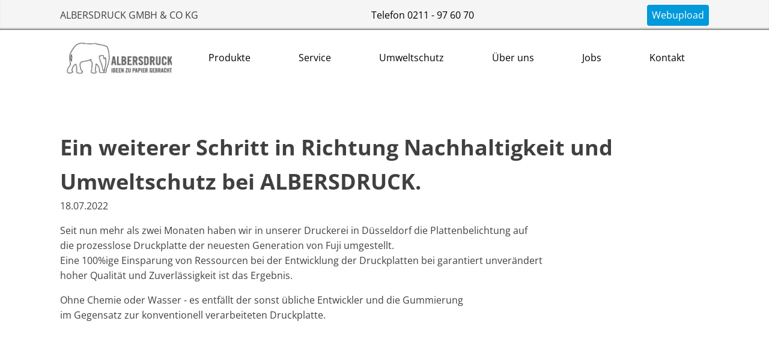

--- FILE ---
content_type: text/html; charset=UTF-8
request_url: https://albersdruck.de/ein-weiterer-schritt-in-richtung-nachhaltigkeit-und-umweltschutz-bei-albersdruck/
body_size: 18782
content:
<!DOCTYPE html>
<html lang="de" prefix="og: https://ogp.me/ns#" >
<head>
<meta charset="UTF-8">
<meta name="viewport" content="width=device-width, initial-scale=1.0">
<!-- WP_HEAD() START -->

<!-- Suchmaschinen-Optimierung durch Rank Math PRO - https://rankmath.com/ -->
<title>Ein weiterer Schritt in Richtung Nachhaltigkeit und Umweltschutz bei ALBERSDRUCK. - Druckerei in Düsseldorf</title>
<meta name="description" content="Nachhaltigkeit spielt bei der Druckerei Albersdruck eine grosse Rolle. Wir haben auf prozesslose Plattenbelichtung im Offsetdruck umgestellt."/>
<meta name="robots" content="follow, index, max-snippet:-1, max-video-preview:-1, max-image-preview:large"/>
<link rel="canonical" href="https://albersdruck.de/ein-weiterer-schritt-in-richtung-nachhaltigkeit-und-umweltschutz-bei-albersdruck/" />
<meta property="og:locale" content="de_DE" />
<meta property="og:type" content="article" />
<meta property="og:title" content="Ein weiterer Schritt in Richtung Nachhaltigkeit und Umweltschutz bei ALBERSDRUCK. - Druckerei in Düsseldorf" />
<meta property="og:description" content="Nachhaltigkeit spielt bei der Druckerei Albersdruck eine grosse Rolle. Wir haben auf prozesslose Plattenbelichtung im Offsetdruck umgestellt." />
<meta property="og:url" content="https://albersdruck.de/ein-weiterer-schritt-in-richtung-nachhaltigkeit-und-umweltschutz-bei-albersdruck/" />
<meta property="og:site_name" content="Druckerei in Düsseldorf" />
<meta property="article:section" content="Allgemein" />
<meta property="og:updated_time" content="2025-01-21T12:28:11+01:00" />
<meta property="article:published_time" content="2022-07-18T14:17:22+02:00" />
<meta property="article:modified_time" content="2025-01-21T12:28:11+01:00" />
<meta name="twitter:card" content="summary_large_image" />
<meta name="twitter:title" content="Ein weiterer Schritt in Richtung Nachhaltigkeit und Umweltschutz bei ALBERSDRUCK. - Druckerei in Düsseldorf" />
<meta name="twitter:description" content="Nachhaltigkeit spielt bei der Druckerei Albersdruck eine grosse Rolle. Wir haben auf prozesslose Plattenbelichtung im Offsetdruck umgestellt." />
<meta name="twitter:label1" content="Verfasst von" />
<meta name="twitter:data1" content="Schildheuer" />
<meta name="twitter:label2" content="Lesedauer" />
<meta name="twitter:data2" content="Weniger als eine Minute" />
<script type="application/ld+json" class="rank-math-schema">{"@context":"https://schema.org","@graph":[{"@type":"Organization","@id":"https://albersdruck.de/#organization","name":"p604326","url":"https://albersdruck.de"},{"@type":"WebSite","@id":"https://albersdruck.de/#website","url":"https://albersdruck.de","name":"p604326","publisher":{"@id":"https://albersdruck.de/#organization"},"inLanguage":"de"},{"@type":"WebPage","@id":"https://albersdruck.de/ein-weiterer-schritt-in-richtung-nachhaltigkeit-und-umweltschutz-bei-albersdruck/#webpage","url":"https://albersdruck.de/ein-weiterer-schritt-in-richtung-nachhaltigkeit-und-umweltschutz-bei-albersdruck/","name":"Ein weiterer Schritt in Richtung Nachhaltigkeit und Umweltschutz bei ALBERSDRUCK. - Druckerei in D\u00fcsseldorf","datePublished":"2022-07-18T14:17:22+02:00","dateModified":"2025-01-21T12:28:11+01:00","isPartOf":{"@id":"https://albersdruck.de/#website"},"inLanguage":"de"},{"@type":"Person","@id":"https://albersdruck.de/author/schildheuer/","name":"Schildheuer","url":"https://albersdruck.de/author/schildheuer/","image":{"@type":"ImageObject","@id":"https://secure.gravatar.com/avatar/50c498e523bf491ae12fdca709ead04f94f6cc5f037419f461b9c75bcfe6e15f?s=96&amp;d=mm&amp;r=g","url":"https://secure.gravatar.com/avatar/50c498e523bf491ae12fdca709ead04f94f6cc5f037419f461b9c75bcfe6e15f?s=96&amp;d=mm&amp;r=g","caption":"Schildheuer","inLanguage":"de"},"worksFor":{"@id":"https://albersdruck.de/#organization"}},{"@type":"BlogPosting","headline":"Ein weiterer Schritt in Richtung Nachhaltigkeit und Umweltschutz bei ALBERSDRUCK. - Druckerei in D\u00fcsseldorf","keywords":"Nachhaltigkeit,Plattenbelichtung","datePublished":"2022-07-18T14:17:22+02:00","dateModified":"2025-01-21T12:28:11+01:00","articleSection":"Allgemein","author":{"@id":"https://albersdruck.de/author/schildheuer/","name":"Schildheuer"},"publisher":{"@id":"https://albersdruck.de/#organization"},"description":"Nachhaltigkeit spielt bei der Druckerei Albersdruck eine grosse Rolle. Wir haben auf prozesslose Plattenbelichtung im Offsetdruck umgestellt.","name":"Ein weiterer Schritt in Richtung Nachhaltigkeit und Umweltschutz bei ALBERSDRUCK. - Druckerei in D\u00fcsseldorf","@id":"https://albersdruck.de/ein-weiterer-schritt-in-richtung-nachhaltigkeit-und-umweltschutz-bei-albersdruck/#richSnippet","isPartOf":{"@id":"https://albersdruck.de/ein-weiterer-schritt-in-richtung-nachhaltigkeit-und-umweltschutz-bei-albersdruck/#webpage"},"inLanguage":"de","mainEntityOfPage":{"@id":"https://albersdruck.de/ein-weiterer-schritt-in-richtung-nachhaltigkeit-und-umweltschutz-bei-albersdruck/#webpage"}}]}</script>
<!-- /Rank Math WordPress SEO Plugin -->

<link rel="alternate" title="oEmbed (JSON)" type="application/json+oembed" href="https://albersdruck.de/wp-json/oembed/1.0/embed?url=https%3A%2F%2Falbersdruck.de%2Fein-weiterer-schritt-in-richtung-nachhaltigkeit-und-umweltschutz-bei-albersdruck%2F" />
<link rel="alternate" title="oEmbed (XML)" type="text/xml+oembed" href="https://albersdruck.de/wp-json/oembed/1.0/embed?url=https%3A%2F%2Falbersdruck.de%2Fein-weiterer-schritt-in-richtung-nachhaltigkeit-und-umweltschutz-bei-albersdruck%2F&#038;format=xml" />
<style id='wp-img-auto-sizes-contain-inline-css' type='text/css'>
img:is([sizes=auto i],[sizes^="auto," i]){contain-intrinsic-size:3000px 1500px}
/*# sourceURL=wp-img-auto-sizes-contain-inline-css */
</style>
<link rel='stylesheet' id='elegant-custom-fonts-css' href='//albersdruck.de/wp-content/uploads/elegant-custom-fonts/ecf.css?ver=6.9' type='text/css' media='all' />
<style id='wp-block-library-inline-css' type='text/css'>
:root{--wp-block-synced-color:#7a00df;--wp-block-synced-color--rgb:122,0,223;--wp-bound-block-color:var(--wp-block-synced-color);--wp-editor-canvas-background:#ddd;--wp-admin-theme-color:#007cba;--wp-admin-theme-color--rgb:0,124,186;--wp-admin-theme-color-darker-10:#006ba1;--wp-admin-theme-color-darker-10--rgb:0,107,160.5;--wp-admin-theme-color-darker-20:#005a87;--wp-admin-theme-color-darker-20--rgb:0,90,135;--wp-admin-border-width-focus:2px}@media (min-resolution:192dpi){:root{--wp-admin-border-width-focus:1.5px}}.wp-element-button{cursor:pointer}:root .has-very-light-gray-background-color{background-color:#eee}:root .has-very-dark-gray-background-color{background-color:#313131}:root .has-very-light-gray-color{color:#eee}:root .has-very-dark-gray-color{color:#313131}:root .has-vivid-green-cyan-to-vivid-cyan-blue-gradient-background{background:linear-gradient(135deg,#00d084,#0693e3)}:root .has-purple-crush-gradient-background{background:linear-gradient(135deg,#34e2e4,#4721fb 50%,#ab1dfe)}:root .has-hazy-dawn-gradient-background{background:linear-gradient(135deg,#faaca8,#dad0ec)}:root .has-subdued-olive-gradient-background{background:linear-gradient(135deg,#fafae1,#67a671)}:root .has-atomic-cream-gradient-background{background:linear-gradient(135deg,#fdd79a,#004a59)}:root .has-nightshade-gradient-background{background:linear-gradient(135deg,#330968,#31cdcf)}:root .has-midnight-gradient-background{background:linear-gradient(135deg,#020381,#2874fc)}:root{--wp--preset--font-size--normal:16px;--wp--preset--font-size--huge:42px}.has-regular-font-size{font-size:1em}.has-larger-font-size{font-size:2.625em}.has-normal-font-size{font-size:var(--wp--preset--font-size--normal)}.has-huge-font-size{font-size:var(--wp--preset--font-size--huge)}.has-text-align-center{text-align:center}.has-text-align-left{text-align:left}.has-text-align-right{text-align:right}.has-fit-text{white-space:nowrap!important}#end-resizable-editor-section{display:none}.aligncenter{clear:both}.items-justified-left{justify-content:flex-start}.items-justified-center{justify-content:center}.items-justified-right{justify-content:flex-end}.items-justified-space-between{justify-content:space-between}.screen-reader-text{border:0;clip-path:inset(50%);height:1px;margin:-1px;overflow:hidden;padding:0;position:absolute;width:1px;word-wrap:normal!important}.screen-reader-text:focus{background-color:#ddd;clip-path:none;color:#444;display:block;font-size:1em;height:auto;left:5px;line-height:normal;padding:15px 23px 14px;text-decoration:none;top:5px;width:auto;z-index:100000}html :where(.has-border-color){border-style:solid}html :where([style*=border-top-color]){border-top-style:solid}html :where([style*=border-right-color]){border-right-style:solid}html :where([style*=border-bottom-color]){border-bottom-style:solid}html :where([style*=border-left-color]){border-left-style:solid}html :where([style*=border-width]){border-style:solid}html :where([style*=border-top-width]){border-top-style:solid}html :where([style*=border-right-width]){border-right-style:solid}html :where([style*=border-bottom-width]){border-bottom-style:solid}html :where([style*=border-left-width]){border-left-style:solid}html :where(img[class*=wp-image-]){height:auto;max-width:100%}:where(figure){margin:0 0 1em}html :where(.is-position-sticky){--wp-admin--admin-bar--position-offset:var(--wp-admin--admin-bar--height,0px)}@media screen and (max-width:600px){html :where(.is-position-sticky){--wp-admin--admin-bar--position-offset:0px}}

/*# sourceURL=wp-block-library-inline-css */
</style><style id='global-styles-inline-css' type='text/css'>
:root{--wp--preset--aspect-ratio--square: 1;--wp--preset--aspect-ratio--4-3: 4/3;--wp--preset--aspect-ratio--3-4: 3/4;--wp--preset--aspect-ratio--3-2: 3/2;--wp--preset--aspect-ratio--2-3: 2/3;--wp--preset--aspect-ratio--16-9: 16/9;--wp--preset--aspect-ratio--9-16: 9/16;--wp--preset--color--black: #000000;--wp--preset--color--cyan-bluish-gray: #abb8c3;--wp--preset--color--white: #ffffff;--wp--preset--color--pale-pink: #f78da7;--wp--preset--color--vivid-red: #cf2e2e;--wp--preset--color--luminous-vivid-orange: #ff6900;--wp--preset--color--luminous-vivid-amber: #fcb900;--wp--preset--color--light-green-cyan: #7bdcb5;--wp--preset--color--vivid-green-cyan: #00d084;--wp--preset--color--pale-cyan-blue: #8ed1fc;--wp--preset--color--vivid-cyan-blue: #0693e3;--wp--preset--color--vivid-purple: #9b51e0;--wp--preset--gradient--vivid-cyan-blue-to-vivid-purple: linear-gradient(135deg,rgb(6,147,227) 0%,rgb(155,81,224) 100%);--wp--preset--gradient--light-green-cyan-to-vivid-green-cyan: linear-gradient(135deg,rgb(122,220,180) 0%,rgb(0,208,130) 100%);--wp--preset--gradient--luminous-vivid-amber-to-luminous-vivid-orange: linear-gradient(135deg,rgb(252,185,0) 0%,rgb(255,105,0) 100%);--wp--preset--gradient--luminous-vivid-orange-to-vivid-red: linear-gradient(135deg,rgb(255,105,0) 0%,rgb(207,46,46) 100%);--wp--preset--gradient--very-light-gray-to-cyan-bluish-gray: linear-gradient(135deg,rgb(238,238,238) 0%,rgb(169,184,195) 100%);--wp--preset--gradient--cool-to-warm-spectrum: linear-gradient(135deg,rgb(74,234,220) 0%,rgb(151,120,209) 20%,rgb(207,42,186) 40%,rgb(238,44,130) 60%,rgb(251,105,98) 80%,rgb(254,248,76) 100%);--wp--preset--gradient--blush-light-purple: linear-gradient(135deg,rgb(255,206,236) 0%,rgb(152,150,240) 100%);--wp--preset--gradient--blush-bordeaux: linear-gradient(135deg,rgb(254,205,165) 0%,rgb(254,45,45) 50%,rgb(107,0,62) 100%);--wp--preset--gradient--luminous-dusk: linear-gradient(135deg,rgb(255,203,112) 0%,rgb(199,81,192) 50%,rgb(65,88,208) 100%);--wp--preset--gradient--pale-ocean: linear-gradient(135deg,rgb(255,245,203) 0%,rgb(182,227,212) 50%,rgb(51,167,181) 100%);--wp--preset--gradient--electric-grass: linear-gradient(135deg,rgb(202,248,128) 0%,rgb(113,206,126) 100%);--wp--preset--gradient--midnight: linear-gradient(135deg,rgb(2,3,129) 0%,rgb(40,116,252) 100%);--wp--preset--font-size--small: 13px;--wp--preset--font-size--medium: 20px;--wp--preset--font-size--large: 36px;--wp--preset--font-size--x-large: 42px;--wp--preset--spacing--20: 0.44rem;--wp--preset--spacing--30: 0.67rem;--wp--preset--spacing--40: 1rem;--wp--preset--spacing--50: 1.5rem;--wp--preset--spacing--60: 2.25rem;--wp--preset--spacing--70: 3.38rem;--wp--preset--spacing--80: 5.06rem;--wp--preset--shadow--natural: 6px 6px 9px rgba(0, 0, 0, 0.2);--wp--preset--shadow--deep: 12px 12px 50px rgba(0, 0, 0, 0.4);--wp--preset--shadow--sharp: 6px 6px 0px rgba(0, 0, 0, 0.2);--wp--preset--shadow--outlined: 6px 6px 0px -3px rgb(255, 255, 255), 6px 6px rgb(0, 0, 0);--wp--preset--shadow--crisp: 6px 6px 0px rgb(0, 0, 0);}:where(.is-layout-flex){gap: 0.5em;}:where(.is-layout-grid){gap: 0.5em;}body .is-layout-flex{display: flex;}.is-layout-flex{flex-wrap: wrap;align-items: center;}.is-layout-flex > :is(*, div){margin: 0;}body .is-layout-grid{display: grid;}.is-layout-grid > :is(*, div){margin: 0;}:where(.wp-block-columns.is-layout-flex){gap: 2em;}:where(.wp-block-columns.is-layout-grid){gap: 2em;}:where(.wp-block-post-template.is-layout-flex){gap: 1.25em;}:where(.wp-block-post-template.is-layout-grid){gap: 1.25em;}.has-black-color{color: var(--wp--preset--color--black) !important;}.has-cyan-bluish-gray-color{color: var(--wp--preset--color--cyan-bluish-gray) !important;}.has-white-color{color: var(--wp--preset--color--white) !important;}.has-pale-pink-color{color: var(--wp--preset--color--pale-pink) !important;}.has-vivid-red-color{color: var(--wp--preset--color--vivid-red) !important;}.has-luminous-vivid-orange-color{color: var(--wp--preset--color--luminous-vivid-orange) !important;}.has-luminous-vivid-amber-color{color: var(--wp--preset--color--luminous-vivid-amber) !important;}.has-light-green-cyan-color{color: var(--wp--preset--color--light-green-cyan) !important;}.has-vivid-green-cyan-color{color: var(--wp--preset--color--vivid-green-cyan) !important;}.has-pale-cyan-blue-color{color: var(--wp--preset--color--pale-cyan-blue) !important;}.has-vivid-cyan-blue-color{color: var(--wp--preset--color--vivid-cyan-blue) !important;}.has-vivid-purple-color{color: var(--wp--preset--color--vivid-purple) !important;}.has-black-background-color{background-color: var(--wp--preset--color--black) !important;}.has-cyan-bluish-gray-background-color{background-color: var(--wp--preset--color--cyan-bluish-gray) !important;}.has-white-background-color{background-color: var(--wp--preset--color--white) !important;}.has-pale-pink-background-color{background-color: var(--wp--preset--color--pale-pink) !important;}.has-vivid-red-background-color{background-color: var(--wp--preset--color--vivid-red) !important;}.has-luminous-vivid-orange-background-color{background-color: var(--wp--preset--color--luminous-vivid-orange) !important;}.has-luminous-vivid-amber-background-color{background-color: var(--wp--preset--color--luminous-vivid-amber) !important;}.has-light-green-cyan-background-color{background-color: var(--wp--preset--color--light-green-cyan) !important;}.has-vivid-green-cyan-background-color{background-color: var(--wp--preset--color--vivid-green-cyan) !important;}.has-pale-cyan-blue-background-color{background-color: var(--wp--preset--color--pale-cyan-blue) !important;}.has-vivid-cyan-blue-background-color{background-color: var(--wp--preset--color--vivid-cyan-blue) !important;}.has-vivid-purple-background-color{background-color: var(--wp--preset--color--vivid-purple) !important;}.has-black-border-color{border-color: var(--wp--preset--color--black) !important;}.has-cyan-bluish-gray-border-color{border-color: var(--wp--preset--color--cyan-bluish-gray) !important;}.has-white-border-color{border-color: var(--wp--preset--color--white) !important;}.has-pale-pink-border-color{border-color: var(--wp--preset--color--pale-pink) !important;}.has-vivid-red-border-color{border-color: var(--wp--preset--color--vivid-red) !important;}.has-luminous-vivid-orange-border-color{border-color: var(--wp--preset--color--luminous-vivid-orange) !important;}.has-luminous-vivid-amber-border-color{border-color: var(--wp--preset--color--luminous-vivid-amber) !important;}.has-light-green-cyan-border-color{border-color: var(--wp--preset--color--light-green-cyan) !important;}.has-vivid-green-cyan-border-color{border-color: var(--wp--preset--color--vivid-green-cyan) !important;}.has-pale-cyan-blue-border-color{border-color: var(--wp--preset--color--pale-cyan-blue) !important;}.has-vivid-cyan-blue-border-color{border-color: var(--wp--preset--color--vivid-cyan-blue) !important;}.has-vivid-purple-border-color{border-color: var(--wp--preset--color--vivid-purple) !important;}.has-vivid-cyan-blue-to-vivid-purple-gradient-background{background: var(--wp--preset--gradient--vivid-cyan-blue-to-vivid-purple) !important;}.has-light-green-cyan-to-vivid-green-cyan-gradient-background{background: var(--wp--preset--gradient--light-green-cyan-to-vivid-green-cyan) !important;}.has-luminous-vivid-amber-to-luminous-vivid-orange-gradient-background{background: var(--wp--preset--gradient--luminous-vivid-amber-to-luminous-vivid-orange) !important;}.has-luminous-vivid-orange-to-vivid-red-gradient-background{background: var(--wp--preset--gradient--luminous-vivid-orange-to-vivid-red) !important;}.has-very-light-gray-to-cyan-bluish-gray-gradient-background{background: var(--wp--preset--gradient--very-light-gray-to-cyan-bluish-gray) !important;}.has-cool-to-warm-spectrum-gradient-background{background: var(--wp--preset--gradient--cool-to-warm-spectrum) !important;}.has-blush-light-purple-gradient-background{background: var(--wp--preset--gradient--blush-light-purple) !important;}.has-blush-bordeaux-gradient-background{background: var(--wp--preset--gradient--blush-bordeaux) !important;}.has-luminous-dusk-gradient-background{background: var(--wp--preset--gradient--luminous-dusk) !important;}.has-pale-ocean-gradient-background{background: var(--wp--preset--gradient--pale-ocean) !important;}.has-electric-grass-gradient-background{background: var(--wp--preset--gradient--electric-grass) !important;}.has-midnight-gradient-background{background: var(--wp--preset--gradient--midnight) !important;}.has-small-font-size{font-size: var(--wp--preset--font-size--small) !important;}.has-medium-font-size{font-size: var(--wp--preset--font-size--medium) !important;}.has-large-font-size{font-size: var(--wp--preset--font-size--large) !important;}.has-x-large-font-size{font-size: var(--wp--preset--font-size--x-large) !important;}
/*# sourceURL=global-styles-inline-css */
</style>

<style id='classic-theme-styles-inline-css' type='text/css'>
/*! This file is auto-generated */
.wp-block-button__link{color:#fff;background-color:#32373c;border-radius:9999px;box-shadow:none;text-decoration:none;padding:calc(.667em + 2px) calc(1.333em + 2px);font-size:1.125em}.wp-block-file__button{background:#32373c;color:#fff;text-decoration:none}
/*# sourceURL=/wp-includes/css/classic-themes.min.css */
</style>
<link rel='stylesheet' id='oxygen-css' href='https://albersdruck.de/wp-content/plugins/oxygen/component-framework/oxygen.css?ver=4.9.5' type='text/css' media='all' />
<script type="text/javascript" src="https://albersdruck.de/wp-includes/js/jquery/jquery.min.js?ver=3.7.1" id="jquery-core-js"></script>
<link rel="https://api.w.org/" href="https://albersdruck.de/wp-json/" /><link rel="alternate" title="JSON" type="application/json" href="https://albersdruck.de/wp-json/wp/v2/posts/256" /><link rel="EditURI" type="application/rsd+xml" title="RSD" href="https://albersdruck.de/xmlrpc.php?rsd" />
<meta name="generator" content="WordPress 6.9" />
<link rel='shortlink' href='https://albersdruck.de/?p=256' />
<!-- HFCM by 99 Robots - Snippet # 1: GSAP -->
<script src="/wp-content/uploads/js/gsap.min.js"></script>
<script src="/wp-content/uploads/js/ScrollTrigger.min.js"></script>
<!-- /end HFCM by 99 Robots -->
<style>.oxygen-oxy-ou_countdown-oucd_timezone .select2-container--default .select2-selection--single .select2-selection__rendered{color: #fff!important;}</style>        <script>
        var gdpr_compliant_recaptcha_stamp = 'a5fe836bf2ff2d1a88a02bfa47eea058f93d5945b1554f36f75f4163a14fbe9e';
        var gdpr_compliant_recaptcha_ip = '3.148.199.206';
        var gdpr_compliant_recaptcha_nonce = null;
        var gdpr_compliant_recaptcha = {
            stampLoaded : false,
            // Create an array to store override functions
            originalFetches : [],
            originalXhrOpens : [],
            originalXhrSends : [],
            originalFetch : window.fetch,
            abortController : new AbortController(),
            originalXhrOpen : XMLHttpRequest.prototype.open,
            originalXhrSend : XMLHttpRequest.prototype.send,

            // Function to check if a string is a valid JSON
            isValidJson : function( str ) {
                try {
                    JSON.parse( str );
                    return true;
                } catch ( error ) {
                    return false;
                }
            },

            // Function to handle fetch response
            handleFetchResponse: function (input, init) {
                // Store method and URL
                var method = (init && init.method) ? init.method.toUpperCase() : 'GET';
                var url = input;
                gdpr_compliant_recaptcha.originalFetches.forEach(overrideFunction => {
                            overrideFunction.apply(this, arguments);
                });
                // Bind the original fetch function to the window object
                var originalFetchBound = gdpr_compliant_recaptcha.originalFetch.bind(window);
                try{
                    // Call the original fetch method
                    //return gdpr_compliant_recaptcha.originalFetch.apply(this, arguments).then(function (response) {
                    return originalFetchBound(input, init).then(function (response) {
                        var clonedResponse = response.clone();
                        // Check for an error response
                        if (response.ok && method === 'POST') {
                            // Parse the response JSON
                            return response.text().then(function (responseData) {
                                var data = responseData;
                                if (gdpr_compliant_recaptcha.isValidJson(responseData)) {
                                    data = JSON.parse(responseData);
                                }
                                // Check if the gdpr_error_message parameter is present
                                if (data.data && data.data.gdpr_error_message) {
                                    gdpr_compliant_recaptcha.displayErrorMessage(data.data.gdpr_error_message);
                                    gdpr_compliant_recaptcha.abortController.abort();
                                    return Promise.reject(new Error('Request aborted'));
                                }
                                // Return the original response for non-error cases
                                return clonedResponse;
                            });
                        }
                        return clonedResponse;
                    });
                } catch (error) {
                    // Return a resolved promise in case of an error
                    return Promise.resolve();
                }
            },

            // Full implementation of SHA265 hashing algorithm.
            sha256 : function( ascii ) {
                function rightRotate( value, amount ) {
                    return ( value>>>amount ) | ( value<<(32 - amount ) );
                }

                var mathPow = Math.pow;
                var maxWord = mathPow( 2, 32 );
                var lengthProperty = 'length';

                // Used as a counter across the whole file
                var i, j;
                var result = '';

                var words = [];
                var asciiBitLength = ascii[ lengthProperty ] * 8;

                // Caching results is optional - remove/add slash from front of this line to toggle.
                // Initial hash value: first 32 bits of the fractional parts of the square roots of the first 8 primes
                // (we actually calculate the first 64, but extra values are just ignored).
                var hash = this.sha256.h = this.sha256.h || [];

                // Round constants: First 32 bits of the fractional parts of the cube roots of the first 64 primes.
                var k = this.sha256.k = this.sha256.k || [];
                var primeCounter = k[ lengthProperty ];

                var isComposite = {};
                for ( var candidate = 2; primeCounter < 64; candidate++ ) {
                    if ( ! isComposite[ candidate ] ) {
                        for ( i = 0; i < 313; i += candidate ) {
                            isComposite[ i ] = candidate;
                        }
                        hash[ primeCounter ] = ( mathPow( candidate, 0.5 ) * maxWord ) | 0;
                        k[ primeCounter++ ] = ( mathPow( candidate, 1 / 3 ) * maxWord ) | 0;
                    }
                }

                // Append Ƈ' bit (plus zero padding).
                ascii += '\x80';

                // More zero padding
                while ( ascii[ lengthProperty ] % 64 - 56 ){
                ascii += '\x00';
                }

                for ( i = 0, max = ascii[ lengthProperty ]; i < max; i++ ) {
                    j = ascii.charCodeAt( i );

                    // ASCII check: only accept characters in range 0-255
                    if ( j >> 8 ) {
                    return;
                    }
                    words[ i >> 2 ] |= j << ( ( 3 - i ) % 4 ) * 8;
                }
                words[ words[ lengthProperty ] ] = ( ( asciiBitLength / maxWord ) | 0 );
                words[ words[ lengthProperty ] ] = ( asciiBitLength );

                // process each chunk
                for ( j = 0, max = words[ lengthProperty ]; j < max; ) {

                    // The message is expanded into 64 words as part of the iteration
                    var w = words.slice( j, j += 16 );
                    var oldHash = hash;

                    // This is now the undefinedworking hash, often labelled as variables a...g
                    // (we have to truncate as well, otherwise extra entries at the end accumulate.
                    hash = hash.slice( 0, 8 );

                    for ( i = 0; i < 64; i++ ) {
                        var i2 = i + j;

                        // Expand the message into 64 words
                        var w15 = w[ i - 15 ], w2 = w[ i - 2 ];

                        // Iterate
                        var a = hash[ 0 ], e = hash[ 4 ];
                        var temp1 = hash[ 7 ]
                            + ( rightRotate( e, 6 ) ^ rightRotate( e, 11 ) ^ rightRotate( e, 25 ) ) // S1
                            + ( ( e&hash[ 5 ] ) ^ ( ( ~e ) &hash[ 6 ] ) ) // ch
                            + k[i]
                            // Expand the message schedule if needed
                            + ( w[ i ] = ( i < 16 ) ? w[ i ] : (
                                    w[ i - 16 ]
                                    + ( rightRotate( w15, 7 ) ^ rightRotate( w15, 18 ) ^ ( w15 >>> 3 ) ) // s0
                                    + w[ i - 7 ]
                                    + ( rightRotate( w2, 17 ) ^ rightRotate( w2, 19 ) ^ ( w2 >>> 10 ) ) // s1
                                ) | 0
                            );

                        // This is only used once, so *could* be moved below, but it only saves 4 bytes and makes things unreadble:
                        var temp2 = ( rightRotate( a, 2 ) ^ rightRotate( a, 13 ) ^ rightRotate( a, 22 ) ) // S0
                            + ( ( a&hash[ 1 ] )^( a&hash[ 2 ] )^( hash[ 1 ]&hash[ 2 ] ) ); // maj

                            // We don't bother trimming off the extra ones,
                            // they're harmless as long as we're truncating when we do the slice().
                        hash = [ ( temp1 + temp2 )|0 ].concat( hash );
                        hash[ 4 ] = ( hash[ 4 ] + temp1 ) | 0;
                    }

                    for ( i = 0; i < 8; i++ ) {
                        hash[ i ] = ( hash[ i ] + oldHash[ i ] ) | 0;
                    }
                }

                for ( i = 0; i < 8; i++ ) {
                    for ( j = 3; j + 1; j-- ) {
                        var b = ( hash[ i ]>>( j * 8 ) ) & 255;
                        result += ( ( b < 16 ) ? 0 : '' ) + b.toString( 16 );
                    }
                }
                return result;
            },

            // Replace with your desired hash function.
            hashFunc : function( x ) {
                return this.sha256( x );
            },

            // Convert hex char to binary string.
            hexInBin : function( x ) {
                var ret = '';
                switch( x.toUpperCase() ) {
                    case '0':
                    return '0000';
                    break;
                    case '1':
                    return '0001';
                    break;
                    case '2':
                    return '0010';
                    break;
                    case '3':
                    return '0011';
                    break;
                    case '4':
                    return '0100';
                    break;
                    case '5':
                    return '0101';
                    break;
                    case '6':
                    return '0110';
                    break;
                    case '7':
                    return '0111';
                    break;
                    case '8':
                    return '1000';
                    break;
                    case '9':
                    return '1001';
                    break;
                    case 'A':
                    return '1010';
                    break;
                    case 'B':
                    return '1011';
                    break;
                    case 'C':
                    return '1100';
                    break;
                    case 'D':
                    return '1101';
                    break;
                    case 'E':
                    return '1110';
                    break;
                    case 'F':
                    return '1111';
                    break;
                    default :
                    return '0000';
                }
            },

            // Gets the leading number of bits from the string.
            extractBits : function( hexString, numBits ) {
                var bitString = '';
                var numChars = Math.ceil( numBits / 4 );
                for ( var i = 0; i < numChars; i++ ){
                    bitString = bitString + '' + this.hexInBin( hexString.charAt( i ) );
                }

                bitString = bitString.substr( 0, numBits );
                return bitString;
            },

            // Check if a given nonce is a solution for this stamp and difficulty
            // the $difficulty number of leading bits must all be 0 to have a valid solution.
            checkNonce : function( difficulty, stamp, nonce ) {
                var colHash = this.hashFunc( stamp + nonce );
                var checkBits = this.extractBits( colHash, difficulty );
                return ( checkBits == 0 );
            },

            sleep : function( ms ) {
                return new Promise( resolve => setTimeout( resolve, ms ) );
            },

            // Iterate through as many nonces as it takes to find one that gives us a solution hash at the target difficulty.
            findHash : async function() {
                var hashStamp = gdpr_compliant_recaptcha_stamp;
                var clientIP = gdpr_compliant_recaptcha_ip;
                var hashDifficulty = '12';

                var nonce = 1;

                while( ! this.checkNonce( hashDifficulty, hashStamp, nonce ) ) {
                    nonce++;
                    if ( nonce % 10000 == 0 ) {
                        let remaining = Math.round( ( Math.pow( 2, hashDifficulty ) - nonce ) / 10000 );
                        // Don't peg the CPU and prevent the browser from rendering these updates
                        //await this.sleep( 100 );
                    }
                }
                gdpr_compliant_recaptcha_nonce = nonce;
                
                fetch('https://albersdruck.de/wp-admin/admin-ajax.php', {
                    method: 'POST',
                    headers: {
                        'Content-Type': 'application/x-www-form-urlencoded'
                    },
                    body: 'action=check_stamp' +
                          '&hashStamp=' + encodeURIComponent(hashStamp) +
                          '&hashDifficulty=' + encodeURIComponent(hashDifficulty) +
                          '&clientIP=' + encodeURIComponent(clientIP) +
                          '&hashNonce=' + encodeURIComponent(nonce)
                })
                .then(function (response) {
                });
                return true;
            },
            
            initCaptcha : function(){
                fetch('https://albersdruck.de/wp-admin/admin-ajax.php?action=get_stamp', {
                    method: 'GET',
                    headers: {
                        'Content-Type': 'application/x-www-form-urlencoded'
                    },
                })
                .then(function (response) {
                    return response.json();
                })
                .then(function (response) {
                    gdpr_compliant_recaptcha_stamp = response.stamp;
                    gdpr_compliant_recaptcha_ip = response.client_ip;
                    gdpr_compliant_recaptcha.findHash();
                });

            },

            // Function to display a nice-looking error message
            displayErrorMessage : function(message) {
                // Create a div for the error message
                var errorMessageElement = document.createElement('div');
                errorMessageElement.className = 'error-message';
                errorMessageElement.textContent = message;

                // Style the error message
                errorMessageElement.style.position = 'fixed';
                errorMessageElement.style.top = '50%';
                errorMessageElement.style.left = '50%';
                errorMessageElement.style.transform = 'translate(-50%, -50%)';
                errorMessageElement.style.background = '#ff3333';
                errorMessageElement.style.color = '#ffffff';
                errorMessageElement.style.padding = '15px';
                errorMessageElement.style.borderRadius = '10px';
                errorMessageElement.style.zIndex = '1000';

                // Append the error message to the body
                document.body.appendChild(errorMessageElement);

                // Remove the error message after a delay (e.g., 5 seconds)
                setTimeout(function () {
                    errorMessageElement.remove();
                }, 5000);
            },

            addFirstStamp : function(e){
                if( ! gdpr_compliant_recaptcha.stampLoaded){
                    gdpr_compliant_recaptcha.stampLoaded = true;
                    gdpr_compliant_recaptcha.initCaptcha();
                    let forms = document.querySelectorAll('form');
                    //This is important to mark password fields. They shall not be posted to the inbox
                    function convertStringToNestedObject(str) {
                        var keys = str.match(/[^\[\]]+|\[[^\[\]]+\]/g); // Extrahiere Wörter und eckige Klammern
                        var obj = {};
                        var tempObj = obj;

                        for (var i = 0; i < keys.length; i++) {
                            var key = keys[i];

                            // Wenn die eckigen Klammern vorhanden sind
                            if (key.startsWith('[') && key.endsWith(']')) {
                                key = key.substring(1, key.length - 1); // Entferne eckige Klammern
                            }

                            tempObj[key] = (i === keys.length - 1) ? null : {};
                            tempObj = tempObj[key];
                        }

                        return obj;
                    }
                    forms.forEach(form => {
                        let passwordInputs = form.querySelectorAll("input[type='password']");
                        let hashPWFields = [];
                        passwordInputs.forEach(input => {
                            hashPWFields.push(convertStringToNestedObject(input.getAttribute('name')));
                        });
                        
                        if (hashPWFields.length !== 0) {
                            let hashPWFieldsInput = document.createElement('input');
                            hashPWFieldsInput.type = 'hidden';
                            hashPWFieldsInput.classList.add('hashPWFields');
                            hashPWFieldsInput.name = 'hashPWFields';
                            hashPWFieldsInput.value = btoa(JSON.stringify(hashPWFields));//btoa(hashPWFields);
                            form.prepend(hashPWFieldsInput);
                        }
                    });

                    // Override open method to store method and URL
                    XMLHttpRequest.prototype.open = function (method, url) {
                        this._method = method;
                        this._url = url;
                        return gdpr_compliant_recaptcha.originalXhrOpen.apply(this, arguments);
                    };

                    // Override send method to set up onreadystatechange dynamically
                    XMLHttpRequest.prototype.send = function (data) {
                        var self = this;

                        function handleReadyStateChange() {
                            if (self.readyState === 4 && self._method === 'POST') {
                                // Check for an error response
                                if (self.status >= 200 && self.status < 300) {
                                    var responseData = self.responseType === 'json' ? self.response : self.responseText;
                                    if(gdpr_compliant_recaptcha.isValidJson(responseData)){
                                        // Parse the response JSON
                                        responseData = JSON.parse(responseData);
                                    }
                                    // Check if the gdpr_error_message parameter is present
                                    if (!responseData.success && responseData.data && responseData.data.gdpr_error_message) {
                                        // Show an error message
                                        gdpr_compliant_recaptcha.displayErrorMessage(responseData.data.gdpr_error_message);
                                        gdpr_compliant_recaptcha.abortController.abort();
                                        return null;
                                    }
                                }
                            }
                            // Call the original onreadystatechange function
                            if (self._originalOnReadyStateChange) {
                                self._originalOnReadyStateChange.apply(self, arguments);
                            }
                        }

                        // Set up onreadystatechange dynamically
                        if (!this._originalOnReadyStateChange) {
                            this._originalOnReadyStateChange = this.onreadystatechange;
                            this.onreadystatechange = handleReadyStateChange;
                        }

                        // Call each override function in order
                        gdpr_compliant_recaptcha.originalXhrSends.forEach(overrideFunction => {
                            overrideFunction.apply(this, arguments);
                        });

                        result = gdpr_compliant_recaptcha.originalXhrSend.apply(this, arguments);
                        if (result instanceof Promise){
                            return result.then(function() {});
                        }else{
                            return result;
                        }
                    };

                    // Override window.fetch globally
                    window.fetch = gdpr_compliant_recaptcha.handleFetchResponse;

                    setInterval( gdpr_compliant_recaptcha.initCaptcha, 10 * 60000 );
                }
            }
        }
        window.addEventListener( 'load', function gdpr_compliant_recaptcha_load () {
            document.addEventListener( 'keydown', gdpr_compliant_recaptcha.addFirstStamp, { once : true } );
            document.addEventListener( 'mousemove', gdpr_compliant_recaptcha.addFirstStamp, { once : true } );
            document.addEventListener( 'scroll', gdpr_compliant_recaptcha.addFirstStamp, { once : true } );
            document.addEventListener( 'click', gdpr_compliant_recaptcha.addFirstStamp, { once : true } );
        } );
        </script>
        <link rel="icon" href="https://albersdruck.de/wp-content/uploads/2022/06/favicon.png" sizes="32x32" />
<link rel="icon" href="https://albersdruck.de/wp-content/uploads/2022/06/favicon.png" sizes="192x192" />
<link rel="apple-touch-icon" href="https://albersdruck.de/wp-content/uploads/2022/06/favicon.png" />
<meta name="msapplication-TileImage" content="https://albersdruck.de/wp-content/uploads/2022/06/favicon.png" />
<link rel='stylesheet' id='oxygen-cache-10-css' href='//albersdruck.de/wp-content/uploads/oxygen/css/10.css?cache=1753948545&#038;ver=6.9' type='text/css' media='all' />
<link rel='stylesheet' id='oxygen-universal-styles-css' href='//albersdruck.de/wp-content/uploads/oxygen/css/universal.css?cache=1756280042&#038;ver=6.9' type='text/css' media='all' />
<!-- END OF WP_HEAD() -->
<link rel='stylesheet' id='oxygen-aos-css' href='https://albersdruck.de/wp-content/plugins/oxygen/component-framework/vendor/aos/aos.css?ver=6.9' type='text/css' media='all' />
</head>
<body class="wp-singular post-template-default single single-post postid-256 single-format-standard wp-theme-oxygen-is-not-a-theme  wp-embed-responsive oxygen-body" >




						<section id="section-1-180" class=" ct-section" ><div class="ct-section-inner-wrap"><div id="text_block-664-10" class="ct-text-block" >ALBERSDRUCK GMBH &amp; CO KG<br></div><a id="link-669-10" class="ct-link" href="tel:+49211976070" target="_self"  ><div id="text_block-666-10" class="ct-text-block" >Telefon 0211 - 97 60 70<br></div></a><a id="link-668-10" class="ct-link" href="https://webupload.albersdruck.de/" target="_blank"  ><div id="text_block-667-10" class="ct-text-block" >Webupload<br></div></a></div></section><section id="section-12-180" class=" ct-section" ><div class="ct-section-inner-wrap"><a id="link-17-180" class="ct-link" href="/" target="_self"  ><img  id="image-13-180" alt="Druckerei Albersdruck Düsseldorf" src="https://albersdruck.de/wp-content/uploads/2021/11/Bildschirmfoto-2021-11-26-um-09.29.32.png" class="ct-image" srcset="" sizes="(max-width: 218px) 100vw, 218px" /></a>
		<div id="-pro-menu-381-180" class="oxy-pro-menu " ><div class="oxy-pro-menu-mobile-open-icon  oxy-pro-menu-off-canvas-trigger oxy-pro-menu-off-canvas-right" data-off-canvas-alignment="right"><svg id="-pro-menu-381-180-open-icon"><use xlink:href="#FontAwesomeicon-bars"></use></svg></div>

                
        <div class="oxy-pro-menu-container  oxy-pro-menu-dropdown-links-visible-on-mobile oxy-pro-menu-dropdown-links-toggle oxy-pro-menu-show-dropdown" data-aos-duration="1000" 

             data-oxy-pro-menu-dropdown-animation="fade-up"
             data-oxy-pro-menu-dropdown-animation-duration="0.4"
             data-entire-parent-toggles-dropdown="true"

                          data-oxy-pro-menu-off-canvas-animation="slide-left"
             
                          data-oxy-pro-menu-dropdown-animation-duration="0.4"
             
                          data-oxy-pro-menu-dropdown-links-on-mobile="toggle">
             
            <div class="menu-main-container"><ul id="menu-main" class="oxy-pro-menu-list"><li id="menu-item-16" class="menu-item menu-item-type-custom menu-item-object-custom menu-item-has-children menu-item-16"><a href="/produkte/">Produkte</a>
<ul class="sub-menu">
	<li id="menu-item-71" class="menu-item menu-item-type-post_type menu-item-object-produkte menu-item-71"><a href="https://albersdruck.de/produkte/corporate-zeitungen/">Corporate Zeitungen</a></li>
	<li id="menu-item-72" class="menu-item menu-item-type-post_type menu-item-object-produkte menu-item-72"><a href="https://albersdruck.de/produkte/geschaeftsberichte/">Geschäftsberichte</a></li>
	<li id="menu-item-73" class="menu-item menu-item-type-post_type menu-item-object-produkte menu-item-73"><a href="https://albersdruck.de/produkte/programme/">Programme</a></li>
	<li id="menu-item-74" class="menu-item menu-item-type-post_type menu-item-object-produkte menu-item-74"><a href="https://albersdruck.de/produkte/zeitschriften/">Zeitschriften</a></li>
	<li id="menu-item-75" class="menu-item menu-item-type-post_type menu-item-object-produkte menu-item-75"><a href="https://albersdruck.de/produkte/postkarten/">Postkarten</a></li>
	<li id="menu-item-76" class="menu-item menu-item-type-post_type menu-item-object-produkte menu-item-76"><a href="https://albersdruck.de/produkte/kalender/">Kalender</a></li>
	<li id="menu-item-77" class="menu-item menu-item-type-post_type menu-item-object-produkte menu-item-77"><a href="https://albersdruck.de/produkte/geschaeftsausstattung/">Geschäftsausstattung</a></li>
	<li id="menu-item-78" class="menu-item menu-item-type-post_type menu-item-object-produkte menu-item-78"><a href="https://albersdruck.de/produkte/flyer-folder/">Flyer / Folder</a></li>
	<li id="menu-item-79" class="menu-item menu-item-type-post_type menu-item-object-produkte menu-item-79"><a href="https://albersdruck.de/produkte/buecher-notizbuecher/">Bücher / Notizbücher</a></li>
	<li id="menu-item-80" class="menu-item menu-item-type-post_type menu-item-object-produkte menu-item-80"><a href="https://albersdruck.de/produkte/broschueren/">Broschüren</a></li>
	<li id="menu-item-81" class="menu-item menu-item-type-post_type menu-item-object-produkte menu-item-81"><a href="https://albersdruck.de/produkte/prospekte/">Prospekte</a></li>
	<li id="menu-item-82" class="menu-item menu-item-type-post_type menu-item-object-produkte menu-item-82"><a href="https://albersdruck.de/produkte/kataloge-magazine/">Kataloge / Magazine</a></li>
</ul>
</li>
<li id="menu-item-17" class="menu-item menu-item-type-custom menu-item-object-custom menu-item-has-children menu-item-17"><a href="/services/">Service</a>
<ul class="sub-menu">
	<li id="menu-item-106" class="menu-item menu-item-type-custom menu-item-object-custom menu-item-106"><a href="/services/#div_block-1629-101-1">Druckvorstufe</a></li>
	<li id="menu-item-107" class="menu-item menu-item-type-custom menu-item-object-custom menu-item-107"><a href="/services/offsetdruck/">Offsetdruck</a></li>
	<li id="menu-item-108" class="menu-item menu-item-type-custom menu-item-object-custom menu-item-108"><a href="/services/digitaldruck/">Digitaldruck</a></li>
	<li id="menu-item-109" class="menu-item menu-item-type-custom menu-item-object-custom menu-item-109"><a href="/services/veredelung/">Veredelung</a></li>
	<li id="menu-item-110" class="menu-item menu-item-type-custom menu-item-object-custom menu-item-110"><a href="/services/#div_block-2309-101-2">Verarbeitung</a></li>
	<li id="menu-item-111" class="menu-item menu-item-type-custom menu-item-object-custom menu-item-111"><a href="/services/#div_block-2309-101-3">Versand &#038; Lieferung</a></li>
	<li id="menu-item-112" class="menu-item menu-item-type-custom menu-item-object-custom menu-item-112"><a href="/services/#div_block-2309-101-4">Lettershop</a></li>
</ul>
</li>
<li id="menu-item-136" class="menu-item menu-item-type-post_type menu-item-object-page menu-item-136"><a href="https://albersdruck.de/umweltschutz/">Umweltschutz</a></li>
<li id="menu-item-137" class="menu-item menu-item-type-post_type menu-item-object-page menu-item-137"><a href="https://albersdruck.de/ueber-uns/">Über uns</a></li>
<li id="menu-item-564" class="menu-item menu-item-type-custom menu-item-object-custom menu-item-564"><a href="/stellenausschreibungen/">Jobs</a></li>
<li id="menu-item-138" class="menu-item menu-item-type-post_type menu-item-object-page menu-item-138"><a href="https://albersdruck.de/kontakt/">Kontakt</a></li>
</ul></div>
            <div class="oxy-pro-menu-mobile-close-icon"><svg id="svg--pro-menu-381-180"><use xlink:href="#FontAwesomeicon-close"></use></svg></div>

        </div>

        </div>

		<script type="text/javascript">
			jQuery('#-pro-menu-381-180 .oxy-pro-menu-show-dropdown .menu-item-has-children > a', 'body').each(function(){
                jQuery(this).append('<div class="oxy-pro-menu-dropdown-icon-click-area"><svg class="oxy-pro-menu-dropdown-icon"><use xlink:href="#FontAwesomeicon-angle-right"></use></svg></div>');
            });
            jQuery('#-pro-menu-381-180 .oxy-pro-menu-show-dropdown .menu-item:not(.menu-item-has-children) > a', 'body').each(function(){
                jQuery(this).append('<div class="oxy-pro-menu-dropdown-icon-click-area"></div>');
            });			</script></div></section><section id="section-38-192" class=" ct-section" ><div class="ct-section-inner-wrap"><h1 id="headline-39-192" class="ct-headline"><span id="span-40-192" class="ct-span" >Ein weiterer Schritt in Richtung Nachhaltigkeit und Umweltschutz bei ALBERSDRUCK.</span></h1><div id="text_block-45-192" class="ct-text-block" ><span id="span-46-192" class="ct-span" >18.07.2022</span></div><div id="text_block-42-192" class="ct-text-block" ><span id="span-43-192" class="ct-span oxy-stock-content-styles" ><p>Seit nun mehr als zwei Monaten haben wir in unserer Druckerei in Düsseldorf die Plattenbelichtung auf<br />
die prozesslose Druckplatte der neuesten Generation von Fuji umgestellt.<br />
Eine 100%ige Einsparung von Ressourcen bei der Entwicklung der Druckplatten bei garantiert unverändert<br />
hoher Qualität und Zuverlässigkeit ist das Ergebnis.</p>
<p>Ohne Chemie oder Wasser - es entfällt der sonst übliche Entwickler und die Gummierung<br />
im Gegensatz zur konventionell verarbeiteten Druckplatte.</p>
</span></div></div></section><section id="section-16-180" class=" ct-section" ><div class="ct-section-inner-wrap"><div id="new_columns-18-180" class="ct-new-columns" ><div id="div_block-19-180" class="ct-div-block" ><div id="text_block-23-180" class="ct-text-block" >ALBERSDRUCK GMBH &amp; CO KG<br></div><div id="_rich_text-29-180" class="oxy-rich-text" ><p>Leichlinger Straße 11<br />40591 Düsseldorf</p></div><a id="link-1011-10" class="ct-link" href="https://webupload.albersdruck.de/" target="_blank"  ><div id="text_block-1012-10" class="ct-text-block" >Webupload<br></div></a><div id="div_block-1154-10" class="ct-div-block" ><a id="link-1156-10" class="ct-link" href="https://de-de.facebook.com/ALBERSDRUCK/" target="_blank"  ><div id="fancy_icon-1155-10" class="ct-fancy-icon" ><svg id="svg-fancy_icon-1155-10"><use xlink:href="#FontAwesomeicon-facebook-square"></use></svg></div></a><a id="link-1157-10" class="ct-link" href="https://www.instagram.com/albersdruck/" target="_blank"  ><div id="fancy_icon-1158-10" class="ct-fancy-icon" ><svg id="svg-fancy_icon-1158-10"><use xlink:href="#FontAwesomeicon-instagram"></use></svg></div></a><a id="link-1270-10" class="ct-link" href="https://www.linkedin.com/company/albersdruck-deutschland/" target="_blank"  ><div id="fancy_icon-1271-10" class="ct-fancy-icon" ><svg id="svg-fancy_icon-1271-10"><use xlink:href="#FontAwesomeicon-linkedin-square"></use></svg></div></a></div></div><div id="div_block-20-180" class="ct-div-block" ><div id="text_block-25-180" class="ct-text-block" >News</div><div id="_dynamic_list-742-10" class="oxy-dynamic-list"><div id="div_block-743-10-1" class="ct-div-block" data-id="div_block-743-10"><div id="text_block-762-10-1" class="ct-text-block" data-id="text_block-762-10"><span id="span-767-10-1" class="ct-span" data-id="span-767-10">20.01.2026</span></div><div id="text_block-754-10-1" class="ct-text-block footerlink" data-id="text_block-754-10"><span id="span-760-10-1" class="ct-span" data-id="span-760-10"><a href="https://albersdruck.de/eudr-verschoben-unsere-verantwortung-bleibt/">EUDR verschoben &ndash; unsere Verantwortung bleibt!</a></span></div></div><div id="div_block-743-10-2" class="ct-div-block" data-id="div_block-743-10"><div id="text_block-762-10-2" class="ct-text-block" data-id="text_block-762-10"><span id="span-767-10-2" class="ct-span" data-id="span-767-10">26.08.2025</span></div><div id="text_block-754-10-2" class="ct-text-block footerlink" data-id="text_block-754-10"><span id="span-760-10-2" class="ct-span" data-id="span-760-10"><a href="https://albersdruck.de/offset-oder-digitaldruckverfahren/">Offset oder Digitaldruck &ndash; welches Verfahren passt zu Ihrem Projekt?</a></span></div></div><div id="div_block-743-10-3" class="ct-div-block" data-id="div_block-743-10"><div id="text_block-762-10-3" class="ct-text-block" data-id="text_block-762-10"><span id="span-767-10-3" class="ct-span" data-id="span-767-10">23.07.2025</span></div><div id="text_block-754-10-3" class="ct-text-block footerlink" data-id="text_block-754-10"><span id="span-760-10-3" class="ct-span" data-id="span-760-10"><a href="https://albersdruck.de/umweltzeichen-im-druck/">Umweltzeichen im Druck</a></span></div></div>                    
                                            
                                        <div class="oxy-repeater-pages-wrap">
                        <div class="oxy-repeater-pages">
                            <span aria-current="page" class="page-numbers current">1</span>
<a class="page-numbers" href="https://albersdruck.de/ein-weiterer-schritt-in-richtung-nachhaltigkeit-und-umweltschutz-bei-albersdruck/page/2/">2</a>
<a class="page-numbers" href="https://albersdruck.de/ein-weiterer-schritt-in-richtung-nachhaltigkeit-und-umweltschutz-bei-albersdruck/page/3/">3</a>
<span class="page-numbers dots">&hellip;</span>
<a class="page-numbers" href="https://albersdruck.de/ein-weiterer-schritt-in-richtung-nachhaltigkeit-und-umweltschutz-bei-albersdruck/page/5/">5</a>
<a class="next page-numbers" href="https://albersdruck.de/ein-weiterer-schritt-in-richtung-nachhaltigkeit-und-umweltschutz-bei-albersdruck/page/2/">Weiter &raquo;</a>                        </div>
                    </div>
                                        
                    </div>
<a id="link_text-813-10" class="ct-link-text" href="/news/" target="_self"  >Alle News ansehen &gt;<br></a></div><div id="div_block-21-180" class="ct-div-block" ><div id="text_block-26-180" class="ct-text-block" >Kontakt</div><div id="_toggle-670-10" class="oxy-toggle toggle-0917 toggle-0917-expanded"  data-oxy-toggle-initial-state="closed" data-oxy-toggle-active-class="toggle-0917-expanded" >
			<div class='oxy-expand-collapse-icon' href='#'></div>
			<div class='oxy-toggle-content'>
                <h1 id="headline-671-10" class="ct-headline">Vertrieb<br></h1>			</div>
		</div><div id="_dynamic_list-673-10" class="oxy-dynamic-list"><div id="div_block-674-10-1" class="ct-div-block" data-id="div_block-674-10"><a id="link-687-10-1" class="ct-link" href="/ueber-uns/#div_block-11-132-5" target="_self" data-id="link-687-10"><div id="div_block-694-10-1" class="ct-div-block" data-id="div_block-694-10"><h4 id="headline-678-10-1" class="ct-headline" data-id="headline-678-10"><span id="span-683-10-1" class="ct-span" data-id="span-683-10">Rainer Berendonk</span></h4></div></a></div><div id="div_block-674-10-2" class="ct-div-block" data-id="div_block-674-10"><a id="link-687-10-2" class="ct-link" href="/ueber-uns/#div_block-11-132-3" target="_self" data-id="link-687-10"><div id="div_block-694-10-2" class="ct-div-block" data-id="div_block-694-10"><h4 id="headline-678-10-2" class="ct-headline" data-id="headline-678-10"><span id="span-683-10-2" class="ct-span" data-id="span-683-10">Georg K&uuml;ppers</span></h4></div></a></div><div id="div_block-674-10-3" class="ct-div-block" data-id="div_block-674-10"><a id="link-687-10-3" class="ct-link" href="/ueber-uns/#div_block-11-132-4" target="_self" data-id="link-687-10"><div id="div_block-694-10-3" class="ct-div-block" data-id="div_block-694-10"><h4 id="headline-678-10-3" class="ct-headline" data-id="headline-678-10"><span id="span-683-10-3" class="ct-span" data-id="span-683-10">Gunnar Schwering</span></h4></div></a></div><div id="div_block-674-10-4" class="ct-div-block" data-id="div_block-674-10"><a id="link-687-10-4" class="ct-link" href="/ueber-uns/#div_block-11-132-2" target="_self" data-id="link-687-10"><div id="div_block-694-10-4" class="ct-div-block" data-id="div_block-694-10"><h4 id="headline-678-10-4" class="ct-headline" data-id="headline-678-10"><span id="span-683-10-4" class="ct-span" data-id="span-683-10">Peter Jacobi</span></h4></div></a></div>                    
                                            
                                        
                    </div>
<div id="_toggle-703-10" class="oxy-toggle toggle-0917 toggle-0917-expanded"  data-oxy-toggle-initial-state="closed" data-oxy-toggle-active-class="toggle-0917-expanded" >
			<div class='oxy-expand-collapse-icon' href='#'></div>
			<div class='oxy-toggle-content'>
                <h1 id="headline-704-10" class="ct-headline">Auftragsbearbeitung &amp; Technik<br></h1>			</div>
		</div><div id="_dynamic_list-706-10" class="oxy-dynamic-list"><div id="div_block-707-10-1" class="ct-div-block" data-id="div_block-707-10"><a id="link-708-10-1" class="ct-link" href="/ueber-uns/#div_block-11-132-9" target="_self" data-id="link-708-10"><div id="div_block-709-10-1" class="ct-div-block" data-id="div_block-709-10"><h4 id="headline-710-10-1" class="ct-headline" data-id="headline-710-10"><span id="span-711-10-1" class="ct-span" data-id="span-711-10">Ulrike Seidensticker</span></h4></div></a></div><div id="div_block-707-10-2" class="ct-div-block" data-id="div_block-707-10"><a id="link-708-10-2" class="ct-link" href="/ueber-uns/#div_block-11-132-8" target="_self" data-id="link-708-10"><div id="div_block-709-10-2" class="ct-div-block" data-id="div_block-709-10"><h4 id="headline-710-10-2" class="ct-headline" data-id="headline-710-10"><span id="span-711-10-2" class="ct-span" data-id="span-711-10">Lars Pisanec</span></h4></div></a></div><div id="div_block-707-10-3" class="ct-div-block" data-id="div_block-707-10"><a id="link-708-10-3" class="ct-link" href="/ueber-uns/#div_block-11-132-7" target="_self" data-id="link-708-10"><div id="div_block-709-10-3" class="ct-div-block" data-id="div_block-709-10"><h4 id="headline-710-10-3" class="ct-headline" data-id="headline-710-10"><span id="span-711-10-3" class="ct-span" data-id="span-711-10">Michael Hellmessen</span></h4></div></a></div><div id="div_block-707-10-4" class="ct-div-block" data-id="div_block-707-10"><a id="link-708-10-4" class="ct-link" href="/ueber-uns/#div_block-11-132-6" target="_self" data-id="link-708-10"><div id="div_block-709-10-4" class="ct-div-block" data-id="div_block-709-10"><h4 id="headline-710-10-4" class="ct-headline" data-id="headline-710-10"><span id="span-711-10-4" class="ct-span" data-id="span-711-10">Michael Baerg</span></h4></div></a></div>                    
                                            
                                        
                    </div>
<div id="text_block-963-10" class="ct-text-block" >Download</div><a id="link_text-965-10" class="ct-link-text" href="https://www2.albersdruck.de/wp-content/uploads/2022/05/Albersdruck.pdf" target="_blank"  >Unsere Broschüre im PDF-Format<br></a></div></div><div id="div_block-1106-10" class="ct-div-block" ><div id="div_block-859-10" class="ct-div-block" ><a id="link_text-860-10" class="ct-link-text " href="/impressum/" target="_self"  >Impressum</a><a id="link_text-861-10" class="ct-link-text " href="/datenschutz/" target="_self"  >Datenschutz</a><a id="link_text-1214-10" class="ct-link-text " href="https://albersdruck.de/agb/"   >AGB</a></div></div></div></section><div id="code_block-917-10" class="ct-code-block" ></div><a id="link-1058-10" class="ct-link oxel_back_to_top_container" href="#top" target="_self"  ><div id="code_block-1059-10" class="ct-code-block" ><!-- --></div><div id="fancy_icon-1060-10" class="ct-fancy-icon oxel_back_to_top_icon" ><svg id="svg-fancy_icon-1060-10"><use xlink:href="#FontAwesomeicon-angle-double-up"></use></svg></div></a>	<!-- WP_FOOTER -->
<script type="speculationrules">
{"prefetch":[{"source":"document","where":{"and":[{"href_matches":"/*"},{"not":{"href_matches":["/wp-*.php","/wp-admin/*","/wp-content/uploads/*","/wp-content/*","/wp-content/plugins/*","/wp-content/themes/twentytwentyone/*","/wp-content/themes/oxygen-is-not-a-theme/*","/*\\?(.+)"]}},{"not":{"selector_matches":"a[rel~=\"nofollow\"]"}},{"not":{"selector_matches":".no-prefetch, .no-prefetch a"}}]},"eagerness":"conservative"}]}
</script>
<script>jQuery(document).on('click','a[href*="#"]',function(t){if(jQuery(t.target).closest('.wc-tabs').length>0){return}if(jQuery(this).is('[href="#"]')||jQuery(this).is('[href="#0"]')||jQuery(this).is('[href*="replytocom"]')){return};if(location.pathname.replace(/^\//,"")==this.pathname.replace(/^\//,"")&&location.hostname==this.hostname){var e=jQuery(this.hash);(e=e.length?e:jQuery("[name="+this.hash.slice(1)+"]")).length&&(t.preventDefault(),jQuery("html, body").animate({scrollTop:e.offset().top-0},500))}});</script><style>.ct-FontAwesomeicon-close{width:0.78571428571429em}</style>
<style>.ct-FontAwesomeicon-facebook-square{width:0.85714285714286em}</style>
<style>.ct-FontAwesomeicon-linkedin-square{width:0.85714285714286em}</style>
<style>.ct-FontAwesomeicon-bars{width:0.85714285714286em}</style>
<style>.ct-FontAwesomeicon-angle-double-up{width:0.64285714285714em}</style>
<style>.ct-FontAwesomeicon-angle-right{width:0.32142857142857em}</style>
<style>.ct-FontAwesomeicon-instagram{width:0.85714285714286em}</style>
<?xml version="1.0"?><svg xmlns="http://www.w3.org/2000/svg" xmlns:xlink="http://www.w3.org/1999/xlink" aria-hidden="true" style="position: absolute; width: 0; height: 0; overflow: hidden;" version="1.1"><defs><symbol id="FontAwesomeicon-close" viewBox="0 0 22 28"><title>close</title><path d="M20.281 20.656c0 0.391-0.156 0.781-0.438 1.062l-2.125 2.125c-0.281 0.281-0.672 0.438-1.062 0.438s-0.781-0.156-1.062-0.438l-4.594-4.594-4.594 4.594c-0.281 0.281-0.672 0.438-1.062 0.438s-0.781-0.156-1.062-0.438l-2.125-2.125c-0.281-0.281-0.438-0.672-0.438-1.062s0.156-0.781 0.438-1.062l4.594-4.594-4.594-4.594c-0.281-0.281-0.438-0.672-0.438-1.062s0.156-0.781 0.438-1.062l2.125-2.125c0.281-0.281 0.672-0.438 1.062-0.438s0.781 0.156 1.062 0.438l4.594 4.594 4.594-4.594c0.281-0.281 0.672-0.438 1.062-0.438s0.781 0.156 1.062 0.438l2.125 2.125c0.281 0.281 0.438 0.672 0.438 1.062s-0.156 0.781-0.438 1.062l-4.594 4.594 4.594 4.594c0.281 0.281 0.438 0.672 0.438 1.062z"/></symbol><symbol id="FontAwesomeicon-facebook-square" viewBox="0 0 24 28"><title>facebook-square</title><path d="M19.5 2c2.484 0 4.5 2.016 4.5 4.5v15c0 2.484-2.016 4.5-4.5 4.5h-2.938v-9.297h3.109l0.469-3.625h-3.578v-2.312c0-1.047 0.281-1.75 1.797-1.75l1.906-0.016v-3.234c-0.328-0.047-1.469-0.141-2.781-0.141-2.766 0-4.672 1.687-4.672 4.781v2.672h-3.125v3.625h3.125v9.297h-8.313c-2.484 0-4.5-2.016-4.5-4.5v-15c0-2.484 2.016-4.5 4.5-4.5h15z"/></symbol><symbol id="FontAwesomeicon-linkedin-square" viewBox="0 0 24 28"><title>linkedin-square</title><path d="M3.703 22.094h3.609v-10.844h-3.609v10.844zM7.547 7.906c-0.016-1.062-0.781-1.875-2.016-1.875s-2.047 0.812-2.047 1.875c0 1.031 0.781 1.875 2 1.875h0.016c1.266 0 2.047-0.844 2.047-1.875zM16.688 22.094h3.609v-6.219c0-3.328-1.781-4.875-4.156-4.875-1.937 0-2.797 1.078-3.266 1.828h0.031v-1.578h-3.609s0.047 1.016 0 10.844v0h3.609v-6.062c0-0.313 0.016-0.641 0.109-0.875 0.266-0.641 0.859-1.313 1.859-1.313 1.297 0 1.813 0.984 1.813 2.453v5.797zM24 6.5v15c0 2.484-2.016 4.5-4.5 4.5h-15c-2.484 0-4.5-2.016-4.5-4.5v-15c0-2.484 2.016-4.5 4.5-4.5h15c2.484 0 4.5 2.016 4.5 4.5z"/></symbol><symbol id="FontAwesomeicon-bars" viewBox="0 0 24 28"><title>bars</title><path d="M24 21v2c0 0.547-0.453 1-1 1h-22c-0.547 0-1-0.453-1-1v-2c0-0.547 0.453-1 1-1h22c0.547 0 1 0.453 1 1zM24 13v2c0 0.547-0.453 1-1 1h-22c-0.547 0-1-0.453-1-1v-2c0-0.547 0.453-1 1-1h22c0.547 0 1 0.453 1 1zM24 5v2c0 0.547-0.453 1-1 1h-22c-0.547 0-1-0.453-1-1v-2c0-0.547 0.453-1 1-1h22c0.547 0 1 0.453 1 1z"/></symbol><symbol id="FontAwesomeicon-angle-double-up" viewBox="0 0 18 28"><title>angle-double-up</title><path d="M16.797 20.5c0 0.125-0.063 0.266-0.156 0.359l-0.781 0.781c-0.094 0.094-0.219 0.156-0.359 0.156-0.125 0-0.266-0.063-0.359-0.156l-6.141-6.141-6.141 6.141c-0.094 0.094-0.234 0.156-0.359 0.156s-0.266-0.063-0.359-0.156l-0.781-0.781c-0.094-0.094-0.156-0.234-0.156-0.359s0.063-0.266 0.156-0.359l7.281-7.281c0.094-0.094 0.234-0.156 0.359-0.156s0.266 0.063 0.359 0.156l7.281 7.281c0.094 0.094 0.156 0.234 0.156 0.359zM16.797 14.5c0 0.125-0.063 0.266-0.156 0.359l-0.781 0.781c-0.094 0.094-0.219 0.156-0.359 0.156-0.125 0-0.266-0.063-0.359-0.156l-6.141-6.141-6.141 6.141c-0.094 0.094-0.234 0.156-0.359 0.156s-0.266-0.063-0.359-0.156l-0.781-0.781c-0.094-0.094-0.156-0.234-0.156-0.359s0.063-0.266 0.156-0.359l7.281-7.281c0.094-0.094 0.234-0.156 0.359-0.156s0.266 0.063 0.359 0.156l7.281 7.281c0.094 0.094 0.156 0.234 0.156 0.359z"/></symbol><symbol id="FontAwesomeicon-angle-right" viewBox="0 0 9 28"><title>angle-right</title><path d="M9.297 15c0 0.125-0.063 0.266-0.156 0.359l-7.281 7.281c-0.094 0.094-0.234 0.156-0.359 0.156s-0.266-0.063-0.359-0.156l-0.781-0.781c-0.094-0.094-0.156-0.219-0.156-0.359 0-0.125 0.063-0.266 0.156-0.359l6.141-6.141-6.141-6.141c-0.094-0.094-0.156-0.234-0.156-0.359s0.063-0.266 0.156-0.359l0.781-0.781c0.094-0.094 0.234-0.156 0.359-0.156s0.266 0.063 0.359 0.156l7.281 7.281c0.094 0.094 0.156 0.234 0.156 0.359z"/></symbol><symbol id="FontAwesomeicon-instagram" viewBox="0 0 24 28"><title>instagram</title><path d="M16 14c0-2.203-1.797-4-4-4s-4 1.797-4 4 1.797 4 4 4 4-1.797 4-4zM18.156 14c0 3.406-2.75 6.156-6.156 6.156s-6.156-2.75-6.156-6.156 2.75-6.156 6.156-6.156 6.156 2.75 6.156 6.156zM19.844 7.594c0 0.797-0.641 1.437-1.437 1.437s-1.437-0.641-1.437-1.437 0.641-1.437 1.437-1.437 1.437 0.641 1.437 1.437zM12 4.156c-1.75 0-5.5-0.141-7.078 0.484-0.547 0.219-0.953 0.484-1.375 0.906s-0.688 0.828-0.906 1.375c-0.625 1.578-0.484 5.328-0.484 7.078s-0.141 5.5 0.484 7.078c0.219 0.547 0.484 0.953 0.906 1.375s0.828 0.688 1.375 0.906c1.578 0.625 5.328 0.484 7.078 0.484s5.5 0.141 7.078-0.484c0.547-0.219 0.953-0.484 1.375-0.906s0.688-0.828 0.906-1.375c0.625-1.578 0.484-5.328 0.484-7.078s0.141-5.5-0.484-7.078c-0.219-0.547-0.484-0.953-0.906-1.375s-0.828-0.688-1.375-0.906c-1.578-0.625-5.328-0.484-7.078-0.484zM24 14c0 1.656 0.016 3.297-0.078 4.953-0.094 1.922-0.531 3.625-1.937 5.031s-3.109 1.844-5.031 1.937c-1.656 0.094-3.297 0.078-4.953 0.078s-3.297 0.016-4.953-0.078c-1.922-0.094-3.625-0.531-5.031-1.937s-1.844-3.109-1.937-5.031c-0.094-1.656-0.078-3.297-0.078-4.953s-0.016-3.297 0.078-4.953c0.094-1.922 0.531-3.625 1.937-5.031s3.109-1.844 5.031-1.937c1.656-0.094 3.297-0.078 4.953-0.078s3.297-0.016 4.953 0.078c1.922 0.094 3.625 0.531 5.031 1.937s1.844 3.109 1.937 5.031c0.094 1.656 0.078 3.297 0.078 4.953z"/></symbol></defs></svg>
        <script type="text/javascript">

            function oxygen_init_pro_menu() {
                jQuery('.oxy-pro-menu-container').each(function(){
                    
                    // dropdowns
                    var menu = jQuery(this),
                        animation = menu.data('oxy-pro-menu-dropdown-animation'),
                        animationDuration = menu.data('oxy-pro-menu-dropdown-animation-duration');
                    
                    jQuery('.sub-menu', menu).attr('data-aos',animation);
                    jQuery('.sub-menu', menu).attr('data-aos-duration',animationDuration*1000);

                    oxygen_offcanvas_menu_init(menu);
                    jQuery(window).resize(function(){
                        oxygen_offcanvas_menu_init(menu);
                    });

                    // let certain CSS rules know menu being initialized
                    // "10" timeout is extra just in case, "0" would be enough
                    setTimeout(function() {menu.addClass('oxy-pro-menu-init');}, 10);
                });
            }

            jQuery(document).ready(oxygen_init_pro_menu);
            document.addEventListener('oxygen-ajax-element-loaded', oxygen_init_pro_menu, false);
            
            let proMenuMouseDown = false;

            jQuery(".oxygen-body")
            .on("mousedown", '.oxy-pro-menu-show-dropdown:not(.oxy-pro-menu-open-container) .menu-item-has-children', function(e) {
                proMenuMouseDown = true;
            })

            .on("mouseup", '.oxy-pro-menu-show-dropdown:not(.oxy-pro-menu-open-container) .menu-item-has-children', function(e) {
                proMenuMouseDown = false;
            })

            .on('mouseenter focusin', '.oxy-pro-menu-show-dropdown:not(.oxy-pro-menu-open-container) .menu-item-has-children', function(e) {
                if( proMenuMouseDown ) return;
                
                var subMenu = jQuery(this).children('.sub-menu');
                subMenu.addClass('aos-animate oxy-pro-menu-dropdown-animating').removeClass('sub-menu-left');

                var duration = jQuery(this).parents('.oxy-pro-menu-container').data('oxy-pro-menu-dropdown-animation-duration');

                setTimeout(function() {subMenu.removeClass('oxy-pro-menu-dropdown-animating')}, duration*1000);

                var offset = subMenu.offset(),
                    width = subMenu.width(),
                    docWidth = jQuery(window).width();

                    if (offset.left+width > docWidth) {
                        subMenu.addClass('sub-menu-left');
                    }
            })
            
            .on('mouseleave focusout', '.oxy-pro-menu-show-dropdown .menu-item-has-children', function( e ) {
                if( jQuery(this).is(':hover') ) return;

                jQuery(this).children('.sub-menu').removeClass('aos-animate');

                var subMenu = jQuery(this).children('.sub-menu');
                //subMenu.addClass('oxy-pro-menu-dropdown-animating-out');

                var duration = jQuery(this).parents('.oxy-pro-menu-container').data('oxy-pro-menu-dropdown-animation-duration');
                setTimeout(function() {subMenu.removeClass('oxy-pro-menu-dropdown-animating-out')}, duration*1000);
            })

            // open icon click
            .on('click', '.oxy-pro-menu-mobile-open-icon', function() {    
                var menu = jQuery(this).parents('.oxy-pro-menu');
                // off canvas
                if (jQuery(this).hasClass('oxy-pro-menu-off-canvas-trigger')) {
                    oxygen_offcanvas_menu_run(menu);
                }
                // regular
                else {
                    menu.addClass('oxy-pro-menu-open');
                    jQuery(this).siblings('.oxy-pro-menu-container').addClass('oxy-pro-menu-open-container');
                    jQuery('body').addClass('oxy-nav-menu-prevent-overflow');
                    jQuery('html').addClass('oxy-nav-menu-prevent-overflow');
                    
                    oxygen_pro_menu_set_static_width(menu);
                }
                // remove animation and collapse
                jQuery('.sub-menu', menu).attr('data-aos','');
                jQuery('.oxy-pro-menu-dropdown-toggle .sub-menu', menu).slideUp(0);
            });

            function oxygen_pro_menu_set_static_width(menu) {
                var menuItemWidth = jQuery(".oxy-pro-menu-list > .menu-item", menu).width();
                jQuery(".oxy-pro-menu-open-container > div:first-child, .oxy-pro-menu-off-canvas-container > div:first-child", menu).width(menuItemWidth);
            }

            function oxygen_pro_menu_unset_static_width(menu) {
                jQuery(".oxy-pro-menu-container > div:first-child", menu).width("");
            }

            // close icon click
            jQuery('body').on('click', '.oxy-pro-menu-mobile-close-icon', function(e) {
                
                var menu = jQuery(this).parents('.oxy-pro-menu');

                menu.removeClass('oxy-pro-menu-open');
                jQuery(this).parents('.oxy-pro-menu-container').removeClass('oxy-pro-menu-open-container');
                jQuery('.oxy-nav-menu-prevent-overflow').removeClass('oxy-nav-menu-prevent-overflow');

                if (jQuery(this).parent('.oxy-pro-menu-container').hasClass('oxy-pro-menu-off-canvas-container')) {
                    oxygen_offcanvas_menu_run(menu);
                }

                oxygen_pro_menu_unset_static_width(menu);
            });

            // dropdown toggle icon click
            jQuery('body').on(
                'touchstart click', 
                '.oxy-pro-menu-dropdown-links-toggle.oxy-pro-menu-off-canvas-container .menu-item-has-children > a > .oxy-pro-menu-dropdown-icon-click-area,'+
                '.oxy-pro-menu-dropdown-links-toggle.oxy-pro-menu-open-container .menu-item-has-children > a > .oxy-pro-menu-dropdown-icon-click-area', 
                function(e) {
                    e.preventDefault();

                    // fix for iOS false triggering submenu clicks
                    jQuery('.sub-menu').css('pointer-events', 'none');
                    setTimeout( function() {
                        jQuery('.sub-menu').css('pointer-events', 'initial');
                    }, 500);

                    // workaround to stop click event from triggering after touchstart
                    if (window.oxygenProMenuIconTouched === true) {
                        window.oxygenProMenuIconTouched = false;
                        return;
                    }
                    if (e.type==='touchstart') {
                        window.oxygenProMenuIconTouched = true;
                    }
                    oxygen_pro_menu_toggle_dropdown(this);
                }
            );

            function oxygen_pro_menu_toggle_dropdown(trigger) {

                var duration = jQuery(trigger).parents('.oxy-pro-menu-container').data('oxy-pro-menu-dropdown-animation-duration');

                jQuery(trigger).closest('.menu-item-has-children').children('.sub-menu').slideToggle({
                    start: function () {
                        jQuery(this).css({
                            display: "flex"
                        })
                    },
                    duration: duration*1000
                });
            }
                    
            // fullscreen menu link click
            var selector = '.oxy-pro-menu-open .menu-item a';
            jQuery('body').on('click', selector, function(event){
                
                if (jQuery(event.target).closest('.oxy-pro-menu-dropdown-icon-click-area').length > 0) {
                    // toggle icon clicked, no need to hide the menu
                    return;
                }
                else if ((jQuery(this).attr("href") === "#" || jQuery(this).closest(".oxy-pro-menu-container").data("entire-parent-toggles-dropdown")) && 
                         jQuery(this).parent().hasClass('menu-item-has-children')) {
                    // empty href don't lead anywhere, treat it as toggle trigger
                    oxygen_pro_menu_toggle_dropdown(event.target);
                    // keep anchor links behavior as is, and prevent regular links from page reload
                    if (jQuery(this).attr("href").indexOf("#")!==0) {
                        return false;
                    }
                }

                // hide the menu and follow the anchor
                if (jQuery(this).attr("href").indexOf("#")===0) {
                    jQuery('.oxy-pro-menu-open').removeClass('oxy-pro-menu-open');
                    jQuery('.oxy-pro-menu-open-container').removeClass('oxy-pro-menu-open-container');
                    jQuery('.oxy-nav-menu-prevent-overflow').removeClass('oxy-nav-menu-prevent-overflow');
                }

            });

            // off-canvas menu link click
            var selector = '.oxy-pro-menu-off-canvas .menu-item a';
            jQuery('body').on('click', selector, function(event){
                if (jQuery(event.target).closest('.oxy-pro-menu-dropdown-icon-click-area').length > 0) {
                    // toggle icon clicked, no need to trigger it 
                    return;
                }
                else if ((jQuery(this).attr("href") === "#" || jQuery(this).closest(".oxy-pro-menu-container").data("entire-parent-toggles-dropdown")) && 
                    jQuery(this).parent().hasClass('menu-item-has-children')) {
                    // empty href don't lead anywhere, treat it as toggle trigger
                    oxygen_pro_menu_toggle_dropdown(event.target);
                    // keep anchor links behavior as is, and prevent regular links from page reload
                    if (jQuery(this).attr("href").indexOf("#")!==0) {
                        return false;
                    }
                }
            });

            // off canvas
            function oxygen_offcanvas_menu_init(menu) {

                // only init off-canvas animation if trigger icon is visible i.e. mobile menu in action
                var offCanvasActive = jQuery(menu).siblings('.oxy-pro-menu-off-canvas-trigger').css('display');
                if (offCanvasActive!=='none') {
                    var animation = menu.data('oxy-pro-menu-off-canvas-animation');
                    setTimeout(function() {menu.attr('data-aos', animation);}, 10);
                }
                else {
                    // remove AOS
                    menu.attr('data-aos', '');
                };
            }
            
            function oxygen_offcanvas_menu_run(menu) {

                var container = menu.find(".oxy-pro-menu-container");
                
                if (!container.attr('data-aos')) {
                    // initialize animation
                    setTimeout(function() {oxygen_offcanvas_menu_toggle(menu, container)}, 0);
                }
                else {
                    oxygen_offcanvas_menu_toggle(menu, container);
                }
            }

            var oxygen_offcanvas_menu_toggle_in_progress = false;

            function oxygen_offcanvas_menu_toggle(menu, container) {

                if (oxygen_offcanvas_menu_toggle_in_progress) {
                    return;
                }

                container.toggleClass('aos-animate');

                if (container.hasClass('oxy-pro-menu-off-canvas-container')) {
                    
                    oxygen_offcanvas_menu_toggle_in_progress = true;
                    
                    var animation = container.data('oxy-pro-menu-off-canvas-animation'),
                        timeout = container.data('aos-duration');

                    if (!animation){
                        timeout = 0;
                    }

                    setTimeout(function() {
                        container.removeClass('oxy-pro-menu-off-canvas-container')
                        menu.removeClass('oxy-pro-menu-off-canvas');
                        oxygen_offcanvas_menu_toggle_in_progress = false;
                    }, timeout);
                }
                else {
                    container.addClass('oxy-pro-menu-off-canvas-container');
                    menu.addClass('oxy-pro-menu-off-canvas');
                    oxygen_pro_menu_set_static_width(menu);
                }
            }
        </script>

    
		<script type="text/javascript">

			jQuery(document).ready(function() {
                let event = new Event('oxygenVSBInitToggleJs');
                document.dispatchEvent(event);
			});

            document.addEventListener("oxygenVSBInitToggleJs",function(){
                oxygenVSBInitToggleState();
            },false);

			oxygenVSBInitToggleState = function() {

				jQuery('.oxy-toggle').each(function() {
				
					var initial_state = jQuery(this).attr('data-oxy-toggle-initial-state'),
					   toggle_target = jQuery(this).attr('data-oxy-toggle-target'),
                       active_class = jQuery(this).attr('data-oxy-toggle-active-class');
				
					if (initial_state == 'closed') {
						if (!toggle_target) {
							jQuery(this).next().hide();
						} else {
							jQuery(toggle_target).hide();
						}
						jQuery(this).children('.oxy-expand-collapse-icon').addClass('oxy-eci-collapsed');
                        jQuery(this).removeClass(active_class)
					}
                    else {
                        jQuery(this).addClass(active_class)
                    }
				});
			}

            jQuery("body").on('click', '.oxy-toggle', function() {

                var toggle_target  = jQuery(this).attr('data-oxy-toggle-target'),
                    active_class   = jQuery(this).attr('data-oxy-toggle-active-class');

                jQuery(this).toggleClass(active_class)
                jQuery(this).children('.oxy-expand-collapse-icon').toggleClass('oxy-eci-collapsed');

                if (!toggle_target) {
                    jQuery(this).next().toggle();
                } else {
                    jQuery(toggle_target).toggle();
                }

                // force 3rd party plugins to rerender things inside the toggle
                jQuery(window).trigger('resize');
            });
		</script>

	<script type="text/javascript" src="https://albersdruck.de/wp-content/plugins/oxygen/component-framework/vendor/aos/aos.js?ver=1" id="oxygen-aos-js"></script>
<script type="text/javascript" id="ct-footer-js">
	  	AOS.init({
	  		  		  		  		  		  		  				  			})
		
				jQuery('body').addClass('oxygen-aos-enabled');
		
		
	</script><script type="text/javascript" id="ct_code_block_js_100917">gsap.registerPlugin(ScrollTrigger);

     
let fadein = gsap.utils.toArray('.smoothlag')
fadein.forEach((item, index) => {

let tl = gsap.timeline({
  scrollTrigger: {
  trigger: item,
  start:"top 90%",
  end: "bottom center",
  }
});
tl.from(item, {
	y: 100,
    delay: (index * 0.2),
  duration:1,
  });
});

let fadein2 = gsap.utils.toArray('.smoothlag2')
fadein2.forEach((item, index) => {

let tl2 = gsap.timeline({
  scrollTrigger: {
  trigger: item,
  start:"top 90%",
  end: "bottom center",
  }
});
tl2.from(item, {
	y: 100,
    delay: (index * 0.3),
  duration:1,
  });
});</script>
<script type="text/javascript" id="ct_code_block_js_101059">//** Oxygen Composite Elements Settings Section **//
//** Edit the variables below to change the behavior of the element. **//

var scrollDistance = 300; // Set this to the scroll distance at which you want the button to appear.

//** That's it, stop editing! **/

jQuery(document).ready( function() {
  
  // If we're in the builder, do not execute.
  var url_string = window.location.href;
  var url = new URL(url_string);
  var param = url.searchParams.get("ct_builder");
  
  if( param ) { return; }
  
  jQuery('.oxel_back_to_top_container').addClass('oxel_back_to_top_container--hidden');
  
})

jQuery(window).on('scroll', function() {
  
  var topPos = jQuery(window).scrollTop();
  
  if( topPos > scrollDistance ) {
   jQuery('.oxel_back_to_top_container').removeClass('oxel_back_to_top_container--hidden'); 
  } else {
   jQuery('.oxel_back_to_top_container').addClass('oxel_back_to_top_container--hidden');
  }
  
})</script>
<style type="text/css" id="ct_code_block_css_101059">.oxel_back_to_top_container--hidden {
 bottom: -64px; 
}</style>
<!-- /WP_FOOTER --> 
</body>
</html>

<!--
Performance optimized by W3 Total Cache. Learn more: https://www.boldgrid.com/w3-total-cache/?utm_source=w3tc&utm_medium=footer_comment&utm_campaign=free_plugin

Page Caching using Disk: Enhanced 

Served from: albersdruck.de @ 2026-01-21 12:39:18 by W3 Total Cache
-->

--- FILE ---
content_type: text/css
request_url: https://albersdruck.de/wp-content/uploads/elegant-custom-fonts/ecf.css?ver=6.9
body_size: 152
content:
@font-face {
	font-family: 'Open Sans';
	font-weight: 400;
	font-style: normal;
	src: url(/wp-content/uploads/fonts/OpenSans-Regular.woff);
}

@font-face {
	font-family: 'Open Sans';
	font-weight: 700;
	font-style: normal;
	src: url(/wp-content/uploads/fonts/OpenSans-Bold.woff);
}



--- FILE ---
content_type: text/css
request_url: https://albersdruck.de/wp-content/uploads/oxygen/css/10.css?cache=1753948545&ver=6.9
body_size: 2787
content:
#section-1-180 > .ct-section-inner-wrap{padding-top:0;padding-bottom:0;display:flex;flex-direction:row;align-items:center;justify-content:space-between}#section-1-180{display:block}#section-1-180{background-color:#f5f5f5;height:50px;max-height:50px;-webkit-font-smoothing:antialiased;-moz-osx-font-smoothing:grayscale;box-shadow:inset 0px -4px 3px -2px rgba(0,0,0,0.5)}#section-12-180 > .ct-section-inner-wrap{padding-top:10px;padding-bottom:10px;display:flex;flex-direction:row;align-items:center;justify-content:space-between}#section-12-180{display:block}#section-12-180{text-align:justify;-webkit-font-smoothing:antialiased;-moz-osx-font-smoothing:grayscale}#section-16-180{-webkit-font-smoothing:antialiased;-moz-osx-font-smoothing:grayscale;background-color:#f5f5f5;box-shadow:inset 0px 4px 3px -2px rgba(0,0,0,0.5)}@media (max-width:991px){#section-12-180 > .ct-section-inner-wrap{padding-right:10px;padding-left:10px;display:flex;flex-direction:row;justify-content:space-between}#section-12-180{display:block}}@media (max-width:767px){#section-1-180 > .ct-section-inner-wrap{display:flex;flex-direction:row;justify-content:flex-start}#section-1-180{display:block}#section-1-180{text-align:center}}@media (max-width:767px){#section-12-180 > .ct-section-inner-wrap{padding-right:0;display:flex;flex-direction:row;align-items:center;justify-content:space-between}#section-12-180{display:block}#section-12-180{text-align:justify}}@media (max-width:479px){#section-1-180 > .ct-section-inner-wrap{padding-top:10px;padding-bottom:10px;display:flex;flex-direction:column;align-items:center}#section-1-180{display:block}}#div_block-19-180{width:33.33%;padding-left:0px}#div_block-1154-10{width:100%;margin-top:20px;text-align:left;flex-direction:row;display:flex;gap:20px}#div_block-20-180{width:33.33%}.oxy-dynamic-list :is([data-id="div_block-743-10"],#incspec){margin-bottom:15px}#div_block-21-180{width:33.34%}.oxy-dynamic-list :is([data-id="div_block-694-10"],#incspec){width:100%;background-color:#0099da;padding-top:5px;padding-left:5px;padding-right:5px;padding-bottom:5px}.oxy-dynamic-list :is([data-id="div_block-709-10"],#incspec){width:100%;background-color:#0099da;padding-top:5px;padding-left:5px;padding-right:5px;padding-bottom:5px}#div_block-1106-10{width:100%}#div_block-859-10{width:100%;margin-top:20px;flex-direction:row;display:flex;flex-wrap:wrap;border-top-color:#000000;border-top-width:1px;border-top-style:solid;padding-top:10px;gap:25px}@media (max-width:991px){#div_block-19-180{width:100%}}@media (max-width:991px){#div_block-20-180{padding-left:0px;width:0.00%;min-width:50%;max-width:50%;display:none}}@media (max-width:991px){#div_block-21-180{padding-left:0px;width:100%}}@media (max-width:767px){#div_block-19-180{width:0.00px}}@media (max-width:767px){#div_block-20-180{width:0.00px}}@media (max-width:767px){#div_block-21-180{width:100px}}@media (max-width:767px){#new_columns-18-180> .ct-div-block{width:100% !important}#new_columns-18-180{flex-direction:column}}#headline-671-10{font-size:18px}.oxy-dynamic-list :is([data-id="headline-678-10"],#incspec){color:#ffffff;font-weight:500;font-size:16px}#headline-704-10{font-size:18px}.oxy-dynamic-list :is([data-id="headline-710-10"],#incspec){color:#ffffff;font-weight:500;font-size:16px}#text_block-667-10{color:#ffffff}#text_block-23-180{font-size:20px;font-weight:600;margin-bottom:10px}#text_block-1012-10{color:#ffffff}#text_block-25-180{font-size:20px;font-weight:600;margin-bottom:10px}#text_block-26-180{font-size:20px;margin-bottom:10px;font-weight:600}#text_block-963-10{font-size:20px;margin-bottom:0px;margin-top:30px}@media (max-width:767px){#text_block-664-10{display:none}}#_rich_text-29-180{color:#374047}#link_text-813-10{color:#000000;margin-top:10px;font-weight:500}#link_text-965-10{color:#000000}#link_text-860-10{color:#000000}#link_text-861-10{color:#000000}#link_text-1214-10{color:#000000}#link-669-10{color:#000000}#link-668-10{color:#000000;background-color:#0099da;border-radius:4px;padding-top:5px;padding-right:8px;padding-bottom:5px;padding-left:8px}#link-1011-10{color:#000000;background-color:#0099da;border-radius:4px;padding-top:5px;padding-right:8px;padding-bottom:5px;padding-left:8px;margin-top:10px}.oxy-dynamic-list :is([data-id="link-687-10"],#incspec){width:100%;text-align:center;align-items:flex-start}.oxy-dynamic-list :is([data-id="link-708-10"],#incspec){width:100%;text-align:center;align-items:flex-start}@media (max-width:991px){#link-668-10{display:none}}@media (max-width:767px){#link-17-180{width:180px}}#fancy_icon-1155-10{color:#000000}#fancy_icon-1155-10>svg{width:30px;height:30px}#fancy_icon-1158-10{color:#000000}#fancy_icon-1158-10>svg{width:30px;height:30px}#fancy_icon-1271-10{color:#000000}#fancy_icon-1271-10>svg{width:30px;height:30px}#inner_content-15-180{-webkit-font-smoothing:antialiased;-moz-osx-font-smoothing:grayscale;display:block}#_dynamic_list-742-10 .oxy-repeater-pages{font-size:0px}#_dynamic_list-673-10 .oxy-repeater-pages{font-size:12px}#_dynamic_list-706-10 .oxy-repeater-pages{font-size:12px}.oxy-pro-menu-list{display:flex;padding:0;margin:0;align-items:center}.oxy-pro-menu .oxy-pro-menu-list .menu-item{list-style-type:none;display:flex;flex-direction:column;width:100%;transition-property:background-color,color,border-color}.oxy-pro-menu-list > .menu-item{white-space:nowrap}.oxy-pro-menu .oxy-pro-menu-list .menu-item a{text-decoration:none;border-style:solid;border-width:0;transition-timing-function:ease-in-out;transition-property:background-color,color,border-color;border-color:transparent}.oxy-pro-menu .oxy-pro-menu-list li.current-menu-item > a,.oxy-pro-menu .oxy-pro-menu-list li.menu-item:hover > a{border-color:currentColor}.oxy-pro-menu .menu-item,.oxy-pro-menu .sub-menu{position:relative}.oxy-pro-menu .menu-item .sub-menu{padding:0;flex-direction:column;white-space:nowrap;display:flex;visibility:hidden;position:absolute;z-index:9999999;top:100%;transition-property:opacity,transform,visibility}.oxy-pro-menu-off-canvas .sub-menu:before,.oxy-pro-menu-open .sub-menu:before{display:none}.oxy-pro-menu .menu-item .sub-menu.aos-animate,.oxy-pro-menu-init .menu-item .sub-menu[data-aos^=flip]{visibility:visible}.oxy-pro-menu-container:not(.oxy-pro-menu-init) .menu-item .sub-menu[data-aos^=flip]{transition-duration:0s}.oxy-pro-menu .sub-menu .sub-menu,.oxy-pro-menu.oxy-pro-menu-vertical .sub-menu{left:100%;top:0}.oxy-pro-menu .sub-menu.sub-menu-left{right:0;left:auto !important;margin-right:100%}.oxy-pro-menu-list > .menu-item > .sub-menu.sub-menu-left{margin-right:0}.oxy-pro-menu .sub-menu li.menu-item{flex-direction:column}.oxy-pro-menu-mobile-open-icon,.oxy-pro-menu-mobile-close-icon{display:none;cursor:pointer;align-items:center}.oxy-pro-menu-off-canvas .oxy-pro-menu-mobile-close-icon,.oxy-pro-menu-open .oxy-pro-menu-mobile-close-icon{display:inline-flex}.oxy-pro-menu-mobile-open-icon > svg,.oxy-pro-menu-mobile-close-icon > svg{fill:currentColor}.oxy-pro-menu-mobile-close-icon{position:absolute}.oxy-pro-menu.oxy-pro-menu-open .oxy-pro-menu-container{width:100%;position:fixed;top:0;right:0;left:0;bottom:0;display:flex;align-items:center;justify-content:center;overflow:auto;z-index:2147483642 !important;background-color:#fff}.oxy-pro-menu .oxy-pro-menu-container.oxy-pro-menu-container{transition-property:opacity,transform,visibility}.oxy-pro-menu .oxy-pro-menu-container.oxy-pro-menu-container[data-aos^=slide]{transition-property:transform}.oxy-pro-menu .oxy-pro-menu-container.oxy-pro-menu-off-canvas-container,.oxy-pro-menu .oxy-pro-menu-container.oxy-pro-menu-off-canvas-container[data-aos^=flip]{visibility:visible !important}.oxy-pro-menu .oxy-pro-menu-open-container .oxy-pro-menu-list,.oxy-pro-menu .oxy-pro-menu-off-canvas-container .oxy-pro-menu-list{align-items:center;justify-content:center;flex-direction:column}.oxy-pro-menu.oxy-pro-menu-open > .oxy-pro-menu-container{max-height:100vh;overflow:auto;width:100%}.oxy-pro-menu.oxy-pro-menu-off-canvas > .oxy-pro-menu-container{max-height:100vh;overflow:auto;z-index:1000}.oxy-pro-menu-container > div:first-child{margin:auto}.oxy-pro-menu-off-canvas-container{display:flex !important;position:fixed;width:auto;align-items:center;justify-content:center}.oxy-pro-menu-off-canvas-container a,.oxy-pro-menu-open-container a{word-break:break-word}.oxy-pro-menu.oxy-pro-menu-off-canvas .oxy-pro-menu-list{align-items:center;justify-content:center;flex-direction:column}.oxy-pro-menu.oxy-pro-menu-off-canvas .oxy-pro-menu-container .oxy-pro-menu-list .menu-item,.oxy-pro-menu.oxy-pro-menu-open .oxy-pro-menu-container .oxy-pro-menu-list .menu-item{flex-direction:column;width:100%;text-align:center}.oxy-pro-menu.oxy-pro-menu-off-canvas .sub-menu,.oxy-pro-menu.oxy-pro-menu-open .sub-menu{display:none;visibility:visible;opacity:1;position:static;align-items:center;justify-content:center;white-space:normal;width:100%}.oxy-pro-menu.oxy-pro-menu-off-canvas .menu-item,.oxy-pro-menu.oxy-pro-menu-open .menu-item{justify-content:center;min-height:32px}.oxy-pro-menu .menu-item.menu-item-has-children,.oxy-pro-menu .sub-menu .menu-item.menu-item-has-children{flex-direction:row;align-items:center}.oxy-pro-menu .menu-item > a{display:inline-flex;align-items:center;justify-content:center}.oxy-pro-menu.oxy-pro-menu-off-canvas .menu-item-has-children > a .oxy-pro-menu-dropdown-icon-click-area,.oxy-pro-menu.oxy-pro-menu-open .menu-item-has-children > a .oxy-pro-menu-dropdown-icon-click-area{min-width:32px;min-height:32px}.oxy-pro-menu .menu-item-has-children > a .oxy-pro-menu-dropdown-icon-click-area{display:flex;align-items:center;justify-content:center}.oxy-pro-menu .menu-item-has-children > a svg{width:1.4em;height:1.4em;fill:currentColor;transition-property:transform}.oxy-pro-menu.oxy-pro-menu-off-canvas .menu-item > a svg,.oxy-pro-menu.oxy-pro-menu-open .menu-item > a svg{width:1em;height:1em}.oxy-pro-menu-off-canvas .oxy-pro-menu-container:not(.oxy-pro-menu-dropdown-links-toggle) .oxy-pro-menu-dropdown-icon-click-area,.oxy-pro-menu-open .oxy-pro-menu-container:not(.oxy-pro-menu-dropdown-links-toggle) .oxy-pro-menu-dropdown-icon-click-area{display:none}.oxy-pro-menu-off-canvas .menu-item:not(.menu-item-has-children) .oxy-pro-menu-dropdown-icon-click-area,.oxy-pro-menu-open .menu-item:not(.menu-item-has-children) .oxy-pro-menu-dropdown-icon-click-area{min-height:32px;width:0px}.oxy-pro-menu.oxy-pro-menu-off-canvas .oxy-pro-menu-show-dropdown:not(.oxy-pro-menu-dropdown-links-toggle) .oxy-pro-menu-list .menu-item-has-children,.oxy-pro-menu.oxy-pro-menu-open .oxy-pro-menu-show-dropdown:not(.oxy-pro-menu-dropdown-links-toggle) .oxy-pro-menu-list .menu-item-has-children{padding-right:0px}.oxy-pro-menu-container .menu-item a{width:100%;text-align:center}.oxy-pro-menu-container:not(.oxy-pro-menu-open-container):not(.oxy-pro-menu-off-canvas-container) ul:not(.sub-menu) > li > .sub-menu{top:100%;left:0}.oxy-pro-menu-container:not(.oxy-pro-menu-open-container):not(.oxy-pro-menu-off-canvas-container) .sub-menu .sub-menu{top:0;left:100%}.oxy-pro-menu-container:not(.oxy-pro-menu-open-container):not(.oxy-pro-menu-off-canvas-container) a{-webkit-tap-highlight-color:transparent}.oxy-pro-menu-dropdown-links-toggle.oxy-pro-menu-open-container .menu-item-has-children ul,.oxy-pro-menu-dropdown-links-toggle.oxy-pro-menu-off-canvas-container .menu-item-has-children ul{border-radius:0px !important;width:100%}.oxy-pro-menu-dropdown-animating[data-aos*="down"]{pointer-events:none}.sub-menu .oxy-pro-menu-dropdown-animating[data-aos*="down"]{pointer-events:auto}.sub-menu .oxy-pro-menu-dropdown-animating[data-aos*="right"]{pointer-events:none}.sub-menu .oxy-pro-menu-dropdown-animating.sub-menu-left[data-aos*="left"]{pointer-events:none}.oxy-pro-menu-dropdown-animating-out{pointer-events:none}.oxy-pro-menu-list .menu-item a{border-color:transparent}.oxy-pro-menu-list .menu-item.current-menu-item a,.oxy-pro-menu-list .menu-item.menu-item.menu-item.menu-item a:focus-within,.oxy-pro-menu-list .menu-item.menu-item.menu-item.menu-item a:hover{border-color:currentColor}#-pro-menu-381-180 .oxy-pro-menu-list .menu-item,#-pro-menu-381-180 .oxy-pro-menu-list .menu-item a{font-family:'Open Sans';font-weight:400;color:#000000}#-pro-menu-381-180 .oxy-pro-menu-list .menu-item a{padding-top:20px;padding-left:40px;padding-right:40px;padding-bottom:20px}#-pro-menu-381-180 .oxy-pro-menu-list .menu-item.menu-item.menu-item.menu-item a:hover,#-pro-menu-381-180 .oxy-pro-menu-list .menu-item.menu-item.menu-item.menu-item a:focus-within{background-color:#eeeeee}#-pro-menu-381-180 .oxy-pro-menu-list .menu-item.menu-item.menu-item.menu-item a:hover,#-pro-menu-381-180 .oxy-pro-menu-list .menu-item.menu-item.menu-item.menu-item a:focus-within,#-pro-menu-381-180 .oxy-pro-menu-list .menu-item a{border-top-width:0px}#-pro-menu-381-180 .oxy-pro-menu-container:not(.oxy-pro-menu-open-container):not(.oxy-pro-menu-off-canvas-container) .sub-menu{box-shadow:3px 3px 3px 0px rgba(0,0,0,.35)}#-pro-menu-381-180 .oxy-pro-menu-container:not(.oxy-pro-menu-open-container):not(.oxy-pro-menu-off-canvas-container) .sub-menu .menu-item a{background-color:#ffffff;padding-top:5px;padding-bottom:5px}#-pro-menu-381-180 .oxy-pro-menu-container:not(.oxy-pro-menu-open-container):not(.oxy-pro-menu-off-canvas-container) .sub-menu .menu-item a:hover,#-pro-menu-381-180 .oxy-pro-menu-container:not(.oxy-pro-menu-open-container):not(.oxy-pro-menu-off-canvas-container) .sub-menu .menu-item a:focus-within{background-color:#eeeeee}#-pro-menu-381-180 .oxy-pro-menu-container:not(.oxy-pro-menu-open-container):not(.oxy-pro-menu-off-canvas-container) .sub-menu .menu-item,#-pro-menu-381-180 .oxy-pro-menu-container:not(.oxy-pro-menu-open-container):not(.oxy-pro-menu-off-canvas-container) .sub-menu .menu-item a{font-size:14px}#-pro-menu-381-180 .oxy-pro-menu-mobile-open-icon svg{color:#0099da}#-pro-menu-381-180 .oxy-pro-menu-mobile-close-icon svg{color:#000000}#-pro-menu-381-180 .oxy-pro-menu-mobile-close-icon:hover svg{color:#000000}#-pro-menu-381-180 .oxy-pro-menu-off-canvas-container > div:first-child,#-pro-menu-381-180 .oxy-pro-menu-open-container > div:first-child{min-width:100%}#-pro-menu-381-180 .oxy-pro-menu-off-canvas-container{width:50%}#-pro-menu-381-180 .oxy-pro-menu-container.oxy-pro-menu-open-container .menu-item a,#-pro-menu-381-180 .oxy-pro-menu-container.oxy-pro-menu-off-canvas-container .menu-item a{color:#374047;padding-top:0px;padding-left:0px;padding-right:0px;padding-bottom:10px}#-pro-menu-381-180 .oxy-pro-menu-container.oxy-pro-menu-open-container .menu-item a:hover,#-pro-menu-381-180 .oxy-pro-menu-container.oxy-pro-menu-off-canvas-container .menu-item a:hover{color:#f5f5f5}#-pro-menu-381-180 .oxy-pro-menu-container.oxy-pro-menu-open-container,#-pro-menu-381-180 .oxy-pro-menu-container.oxy-pro-menu-off-canvas-container{padding-left:20px;padding-top:20px;padding-right:20px;padding-bottom:20px}#-pro-menu-381-180 .oxy-pro-menu-off-canvas-container .oxy-pro-menu-list .menu-item-has-children > a svg,#-pro-menu-381-180 .oxy-pro-menu-open-container .oxy-pro-menu-list .menu-item-has-children > a svg{font-size:18px}#-pro-menu-381-180 .oxy-pro-menu-dropdown-links-toggle.oxy-pro-menu-open-container .menu-item-has-children ul,#-pro-menu-381-180 .oxy-pro-menu-dropdown-links-toggle.oxy-pro-menu-off-canvas-container .menu-item-has-children ul{border-top-width:0px}#-pro-menu-381-180 .oxy-pro-menu-container .menu-item a{text-align:left;justify-content:flex-start}#-pro-menu-381-180 .oxy-pro-menu-container.oxy-pro-menu-open-container .menu-item,#-pro-menu-381-180 .oxy-pro-menu-container.oxy-pro-menu-off-canvas-container .menu-item{align-items:flex-start}#-pro-menu-381-180 .menu-item-has-children > a svg{display:none}#-pro-menu-381-180 .oxy-pro-menu-off-canvas-container{top:0;bottom:0;right:0;left:auto}#-pro-menu-381-180 .oxy-pro-menu-container.oxy-pro-menu-open-container .oxy-pro-menu-list .menu-item a,#-pro-menu-381-180 .oxy-pro-menu-container.oxy-pro-menu-off-canvas-container .oxy-pro-menu-list .menu-item a{text-align:left;justify-content:flex-start}@media (max-width:991px){#-pro-menu-381-180 .oxy-pro-menu-mobile-open-icon{display:inline-flex}#-pro-menu-381-180.oxy-pro-menu-open .oxy-pro-menu-mobile-open-icon{display:none}#-pro-menu-381-180 .oxy-pro-menu-container{visibility:hidden;position:fixed}#-pro-menu-381-180.oxy-pro-menu-open .oxy-pro-menu-container{visibility:visible}}#-pro-menu-381-180 .oxy-pro-menu-open-container .oxy-pro-menu-list .menu-item-has-children .oxy-pro-menu-dropdown-icon-click-area,#-pro-menu-381-180 .oxy-pro-menu-off-canvas-container .oxy-pro-menu-list .menu-item-has-children .oxy-pro-menu-dropdown-icon-click-area{margin-right:-7px}#-pro-menu-381-180{font-family:'Open Sans';menu-off-canvas-animation:slide-left;color:rgba(0,0,0,0.5)}#-pro-menu-381-180:hover{oxy-pro-menu-slug-oxypromenulistmenuitemmenuitemmenuitemmenuitemabackground-color:#eeeeee;oxy-pro-menu-slug-oxypromenucontainernotoxypromenuopencontainernotoxypromenuoffcanvascontainersubmenumenuitemabackground-color:#eeeeee;oxy-pro-menu-slug-oxypromenucontaineroxypromenuopencontainermenuitemaoxypromenucontaineroxypromenuoffcanvascontainermenuitemacolor:#f5f5f5}@media (max-width:991px){#-pro-menu-381-180 .oxy-pro-menu-mobile-open-icon svg{color:#000000}#-pro-menu-381-180 .oxy-pro-menu-mobile-open-icon:hover svg{color:#000000}}@media (max-width:767px){#-pro-menu-381-180 .oxy-pro-menu-mobile-open-icon svg{width:25px;height:25px;margin-right:0px}#-pro-menu-381-180 .oxy-pro-menu-mobile-open-icon{padding-top:15px;padding-right:15px;padding-bottom:15px;padding-left:15px}#-pro-menu-381-180 .oxy-pro-menu-off-canvas-container{width:75%}}@media (max-width:479px){#-pro-menu-381-180 .oxy-pro-menu-off-canvas-container{width:90%}}